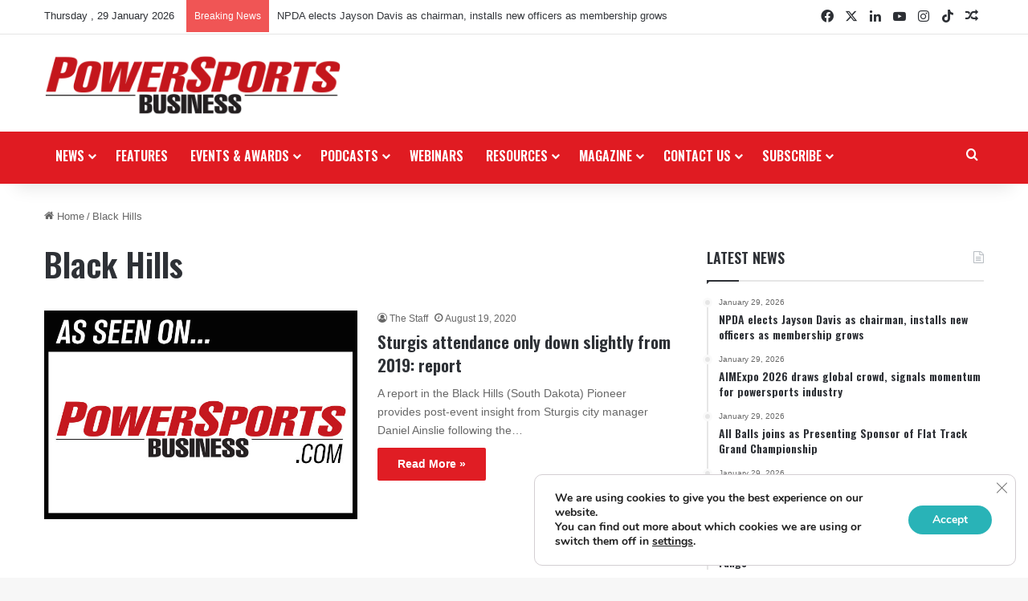

--- FILE ---
content_type: text/html; charset=UTF-8
request_url: https://powersportsbusiness.com/tag/black-hills/
body_size: 26240
content:
<!DOCTYPE html>
<html lang="en-US" class="" data-skin="light">
<head>
	<meta charset="UTF-8" />
	<link rel="profile" href="https://gmpg.org/xfn/11" />
	<meta name='robots' content='index, follow, max-image-preview:large, max-snippet:-1, max-video-preview:-1' />
	<style>img:is([sizes="auto" i], [sizes^="auto," i]) { contain-intrinsic-size: 3000px 1500px }</style>
	
	<!-- This site is optimized with the Yoast SEO plugin v26.8 - https://yoast.com/product/yoast-seo-wordpress/ -->
	<title>Black Hills | Powersports Business</title>
	<link rel="canonical" href="https://powersportsbusiness.com/tag/black-hills/" />
	<meta property="og:locale" content="en_US" />
	<meta property="og:type" content="article" />
	<meta property="og:title" content="Black Hills | Powersports Business" />
	<meta property="og:url" content="https://powersportsbusiness.com/tag/black-hills/" />
	<meta property="og:site_name" content="Powersports Business" />
	<meta name="twitter:card" content="summary_large_image" />
	<meta name="twitter:site" content="@psbmagazine" />
	<script type="application/ld+json" class="yoast-schema-graph">{"@context":"https://schema.org","@graph":[{"@type":"CollectionPage","@id":"https://powersportsbusiness.com/tag/black-hills/","url":"https://powersportsbusiness.com/tag/black-hills/","name":"Black Hills | Powersports Business","isPartOf":{"@id":"https://powersportsbusiness.com/#website"},"primaryImageOfPage":{"@id":"https://powersportsbusiness.com/tag/black-hills/#primaryimage"},"image":{"@id":"https://powersportsbusiness.com/tag/black-hills/#primaryimage"},"thumbnailUrl":"https://powersportsbusiness.com/wp-content/uploads/2019/08/PSBWebsite_AsSeen_Black-1.jpg","breadcrumb":{"@id":"https://powersportsbusiness.com/tag/black-hills/#breadcrumb"},"inLanguage":"en-US"},{"@type":"ImageObject","inLanguage":"en-US","@id":"https://powersportsbusiness.com/tag/black-hills/#primaryimage","url":"https://powersportsbusiness.com/wp-content/uploads/2019/08/PSBWebsite_AsSeen_Black-1.jpg","contentUrl":"https://powersportsbusiness.com/wp-content/uploads/2019/08/PSBWebsite_AsSeen_Black-1.jpg","width":720,"height":480,"caption":"Powersports Business, magazine, dealership, brick and mortar,"},{"@type":"BreadcrumbList","@id":"https://powersportsbusiness.com/tag/black-hills/#breadcrumb","itemListElement":[{"@type":"ListItem","position":1,"name":"Home","item":"https://powersportsbusiness.com/"},{"@type":"ListItem","position":2,"name":"Black Hills"}]},{"@type":"WebSite","@id":"https://powersportsbusiness.com/#website","url":"https://powersportsbusiness.com/","name":"Powersports Business","description":"Inspiring Success Through Market Intelligence","publisher":{"@id":"https://powersportsbusiness.com/#organization"},"potentialAction":[{"@type":"SearchAction","target":{"@type":"EntryPoint","urlTemplate":"https://powersportsbusiness.com/?s={search_term_string}"},"query-input":{"@type":"PropertyValueSpecification","valueRequired":true,"valueName":"search_term_string"}}],"inLanguage":"en-US"},{"@type":"Organization","@id":"https://powersportsbusiness.com/#organization","name":"Powersports Business","url":"https://powersportsbusiness.com/","logo":{"@type":"ImageObject","inLanguage":"en-US","@id":"https://powersportsbusiness.com/#/schema/logo/image/","url":"https://powersportsbusiness.com/wp-content/uploads/2017/04/PSB-Logo_NEW-400px.jpeg","contentUrl":"https://powersportsbusiness.com/wp-content/uploads/2017/04/PSB-Logo_NEW-400px.jpeg","width":400,"height":82,"caption":"Powersports Business"},"image":{"@id":"https://powersportsbusiness.com/#/schema/logo/image/"},"sameAs":["https://www.facebook.com/PSBMagazine/","https://x.com/psbmagazine","https://www.instagram.com/powersportsbusiness/","https://www.linkedin.com/company/powersports-business/about","https://www.youtube.com/channel/UCztpH141llulEssR1gpG81A"]}]}</script>
	<!-- / Yoast SEO plugin. -->


<link rel='dns-prefetch' href='//flux.broadstreet.ai' />
<link rel='dns-prefetch' href='//cdn.broadstreetads.com' />
<link rel='dns-prefetch' href='//js.hs-scripts.com' />
<link rel="alternate" type="application/rss+xml" title="Powersports Business &raquo; Feed" href="https://powersportsbusiness.com/feed/" />
<link rel="alternate" type="application/rss+xml" title="Powersports Business &raquo; Comments Feed" href="https://powersportsbusiness.com/comments/feed/" />
<script type="text/javascript" id="wpp-js" src="https://powersportsbusiness.com/wp-content/plugins/wordpress-popular-posts/assets/js/wpp.min.js?ver=7.3.6" data-sampling="0" data-sampling-rate="100" data-api-url="https://powersportsbusiness.com/wp-json/wordpress-popular-posts" data-post-id="0" data-token="3319554532" data-lang="0" data-debug="0"></script>
<link rel="alternate" type="application/rss+xml" title="Powersports Business &raquo; Black Hills Tag Feed" href="https://powersportsbusiness.com/tag/black-hills/feed/" />

		<style type="text/css">
			:root{				
			--tie-preset-gradient-1: linear-gradient(135deg, rgba(6, 147, 227, 1) 0%, rgb(155, 81, 224) 100%);
			--tie-preset-gradient-2: linear-gradient(135deg, rgb(122, 220, 180) 0%, rgb(0, 208, 130) 100%);
			--tie-preset-gradient-3: linear-gradient(135deg, rgba(252, 185, 0, 1) 0%, rgba(255, 105, 0, 1) 100%);
			--tie-preset-gradient-4: linear-gradient(135deg, rgba(255, 105, 0, 1) 0%, rgb(207, 46, 46) 100%);
			--tie-preset-gradient-5: linear-gradient(135deg, rgb(238, 238, 238) 0%, rgb(169, 184, 195) 100%);
			--tie-preset-gradient-6: linear-gradient(135deg, rgb(74, 234, 220) 0%, rgb(151, 120, 209) 20%, rgb(207, 42, 186) 40%, rgb(238, 44, 130) 60%, rgb(251, 105, 98) 80%, rgb(254, 248, 76) 100%);
			--tie-preset-gradient-7: linear-gradient(135deg, rgb(255, 206, 236) 0%, rgb(152, 150, 240) 100%);
			--tie-preset-gradient-8: linear-gradient(135deg, rgb(254, 205, 165) 0%, rgb(254, 45, 45) 50%, rgb(107, 0, 62) 100%);
			--tie-preset-gradient-9: linear-gradient(135deg, rgb(255, 203, 112) 0%, rgb(199, 81, 192) 50%, rgb(65, 88, 208) 100%);
			--tie-preset-gradient-10: linear-gradient(135deg, rgb(255, 245, 203) 0%, rgb(182, 227, 212) 50%, rgb(51, 167, 181) 100%);
			--tie-preset-gradient-11: linear-gradient(135deg, rgb(202, 248, 128) 0%, rgb(113, 206, 126) 100%);
			--tie-preset-gradient-12: linear-gradient(135deg, rgb(2, 3, 129) 0%, rgb(40, 116, 252) 100%);
			--tie-preset-gradient-13: linear-gradient(135deg, #4D34FA, #ad34fa);
			--tie-preset-gradient-14: linear-gradient(135deg, #0057FF, #31B5FF);
			--tie-preset-gradient-15: linear-gradient(135deg, #FF007A, #FF81BD);
			--tie-preset-gradient-16: linear-gradient(135deg, #14111E, #4B4462);
			--tie-preset-gradient-17: linear-gradient(135deg, #F32758, #FFC581);

			
					--main-nav-background: #1f2024;
					--main-nav-secondry-background: rgba(0,0,0,0.2);
					--main-nav-primary-color: #0088ff;
					--main-nav-contrast-primary-color: #FFFFFF;
					--main-nav-text-color: #FFFFFF;
					--main-nav-secondry-text-color: rgba(225,255,255,0.5);
					--main-nav-main-border-color: rgba(255,255,255,0.07);
					--main-nav-secondry-border-color: rgba(255,255,255,0.04);
				
			}
		</style>
	<meta name="viewport" content="width=device-width, initial-scale=1.0" /><script type="text/javascript">
/* <![CDATA[ */
window._wpemojiSettings = {"baseUrl":"https:\/\/s.w.org\/images\/core\/emoji\/16.0.1\/72x72\/","ext":".png","svgUrl":"https:\/\/s.w.org\/images\/core\/emoji\/16.0.1\/svg\/","svgExt":".svg","source":{"concatemoji":"https:\/\/powersportsbusiness.com\/wp-includes\/js\/wp-emoji-release.min.js?ver=6.8.3"}};
/*! This file is auto-generated */
!function(s,n){var o,i,e;function c(e){try{var t={supportTests:e,timestamp:(new Date).valueOf()};sessionStorage.setItem(o,JSON.stringify(t))}catch(e){}}function p(e,t,n){e.clearRect(0,0,e.canvas.width,e.canvas.height),e.fillText(t,0,0);var t=new Uint32Array(e.getImageData(0,0,e.canvas.width,e.canvas.height).data),a=(e.clearRect(0,0,e.canvas.width,e.canvas.height),e.fillText(n,0,0),new Uint32Array(e.getImageData(0,0,e.canvas.width,e.canvas.height).data));return t.every(function(e,t){return e===a[t]})}function u(e,t){e.clearRect(0,0,e.canvas.width,e.canvas.height),e.fillText(t,0,0);for(var n=e.getImageData(16,16,1,1),a=0;a<n.data.length;a++)if(0!==n.data[a])return!1;return!0}function f(e,t,n,a){switch(t){case"flag":return n(e,"\ud83c\udff3\ufe0f\u200d\u26a7\ufe0f","\ud83c\udff3\ufe0f\u200b\u26a7\ufe0f")?!1:!n(e,"\ud83c\udde8\ud83c\uddf6","\ud83c\udde8\u200b\ud83c\uddf6")&&!n(e,"\ud83c\udff4\udb40\udc67\udb40\udc62\udb40\udc65\udb40\udc6e\udb40\udc67\udb40\udc7f","\ud83c\udff4\u200b\udb40\udc67\u200b\udb40\udc62\u200b\udb40\udc65\u200b\udb40\udc6e\u200b\udb40\udc67\u200b\udb40\udc7f");case"emoji":return!a(e,"\ud83e\udedf")}return!1}function g(e,t,n,a){var r="undefined"!=typeof WorkerGlobalScope&&self instanceof WorkerGlobalScope?new OffscreenCanvas(300,150):s.createElement("canvas"),o=r.getContext("2d",{willReadFrequently:!0}),i=(o.textBaseline="top",o.font="600 32px Arial",{});return e.forEach(function(e){i[e]=t(o,e,n,a)}),i}function t(e){var t=s.createElement("script");t.src=e,t.defer=!0,s.head.appendChild(t)}"undefined"!=typeof Promise&&(o="wpEmojiSettingsSupports",i=["flag","emoji"],n.supports={everything:!0,everythingExceptFlag:!0},e=new Promise(function(e){s.addEventListener("DOMContentLoaded",e,{once:!0})}),new Promise(function(t){var n=function(){try{var e=JSON.parse(sessionStorage.getItem(o));if("object"==typeof e&&"number"==typeof e.timestamp&&(new Date).valueOf()<e.timestamp+604800&&"object"==typeof e.supportTests)return e.supportTests}catch(e){}return null}();if(!n){if("undefined"!=typeof Worker&&"undefined"!=typeof OffscreenCanvas&&"undefined"!=typeof URL&&URL.createObjectURL&&"undefined"!=typeof Blob)try{var e="postMessage("+g.toString()+"("+[JSON.stringify(i),f.toString(),p.toString(),u.toString()].join(",")+"));",a=new Blob([e],{type:"text/javascript"}),r=new Worker(URL.createObjectURL(a),{name:"wpTestEmojiSupports"});return void(r.onmessage=function(e){c(n=e.data),r.terminate(),t(n)})}catch(e){}c(n=g(i,f,p,u))}t(n)}).then(function(e){for(var t in e)n.supports[t]=e[t],n.supports.everything=n.supports.everything&&n.supports[t],"flag"!==t&&(n.supports.everythingExceptFlag=n.supports.everythingExceptFlag&&n.supports[t]);n.supports.everythingExceptFlag=n.supports.everythingExceptFlag&&!n.supports.flag,n.DOMReady=!1,n.readyCallback=function(){n.DOMReady=!0}}).then(function(){return e}).then(function(){var e;n.supports.everything||(n.readyCallback(),(e=n.source||{}).concatemoji?t(e.concatemoji):e.wpemoji&&e.twemoji&&(t(e.twemoji),t(e.wpemoji)))}))}((window,document),window._wpemojiSettings);
/* ]]> */
</script>
<style id='wp-emoji-styles-inline-css' type='text/css'>

	img.wp-smiley, img.emoji {
		display: inline !important;
		border: none !important;
		box-shadow: none !important;
		height: 1em !important;
		width: 1em !important;
		margin: 0 0.07em !important;
		vertical-align: -0.1em !important;
		background: none !important;
		padding: 0 !important;
	}
</style>
<link rel='stylesheet' id='wp-block-library-css' href='https://powersportsbusiness.com/wp-includes/css/dist/block-library/style.min.css?ver=6.8.3' type='text/css' media='all' />
<style id='wp-block-library-theme-inline-css' type='text/css'>
.wp-block-audio :where(figcaption){color:#555;font-size:13px;text-align:center}.is-dark-theme .wp-block-audio :where(figcaption){color:#ffffffa6}.wp-block-audio{margin:0 0 1em}.wp-block-code{border:1px solid #ccc;border-radius:4px;font-family:Menlo,Consolas,monaco,monospace;padding:.8em 1em}.wp-block-embed :where(figcaption){color:#555;font-size:13px;text-align:center}.is-dark-theme .wp-block-embed :where(figcaption){color:#ffffffa6}.wp-block-embed{margin:0 0 1em}.blocks-gallery-caption{color:#555;font-size:13px;text-align:center}.is-dark-theme .blocks-gallery-caption{color:#ffffffa6}:root :where(.wp-block-image figcaption){color:#555;font-size:13px;text-align:center}.is-dark-theme :root :where(.wp-block-image figcaption){color:#ffffffa6}.wp-block-image{margin:0 0 1em}.wp-block-pullquote{border-bottom:4px solid;border-top:4px solid;color:currentColor;margin-bottom:1.75em}.wp-block-pullquote cite,.wp-block-pullquote footer,.wp-block-pullquote__citation{color:currentColor;font-size:.8125em;font-style:normal;text-transform:uppercase}.wp-block-quote{border-left:.25em solid;margin:0 0 1.75em;padding-left:1em}.wp-block-quote cite,.wp-block-quote footer{color:currentColor;font-size:.8125em;font-style:normal;position:relative}.wp-block-quote:where(.has-text-align-right){border-left:none;border-right:.25em solid;padding-left:0;padding-right:1em}.wp-block-quote:where(.has-text-align-center){border:none;padding-left:0}.wp-block-quote.is-large,.wp-block-quote.is-style-large,.wp-block-quote:where(.is-style-plain){border:none}.wp-block-search .wp-block-search__label{font-weight:700}.wp-block-search__button{border:1px solid #ccc;padding:.375em .625em}:where(.wp-block-group.has-background){padding:1.25em 2.375em}.wp-block-separator.has-css-opacity{opacity:.4}.wp-block-separator{border:none;border-bottom:2px solid;margin-left:auto;margin-right:auto}.wp-block-separator.has-alpha-channel-opacity{opacity:1}.wp-block-separator:not(.is-style-wide):not(.is-style-dots){width:100px}.wp-block-separator.has-background:not(.is-style-dots){border-bottom:none;height:1px}.wp-block-separator.has-background:not(.is-style-wide):not(.is-style-dots){height:2px}.wp-block-table{margin:0 0 1em}.wp-block-table td,.wp-block-table th{word-break:normal}.wp-block-table :where(figcaption){color:#555;font-size:13px;text-align:center}.is-dark-theme .wp-block-table :where(figcaption){color:#ffffffa6}.wp-block-video :where(figcaption){color:#555;font-size:13px;text-align:center}.is-dark-theme .wp-block-video :where(figcaption){color:#ffffffa6}.wp-block-video{margin:0 0 1em}:root :where(.wp-block-template-part.has-background){margin-bottom:0;margin-top:0;padding:1.25em 2.375em}
</style>
<style id='classic-theme-styles-inline-css' type='text/css'>
/*! This file is auto-generated */
.wp-block-button__link{color:#fff;background-color:#32373c;border-radius:9999px;box-shadow:none;text-decoration:none;padding:calc(.667em + 2px) calc(1.333em + 2px);font-size:1.125em}.wp-block-file__button{background:#32373c;color:#fff;text-decoration:none}
</style>
<style id='global-styles-inline-css' type='text/css'>
:root{--wp--preset--aspect-ratio--square: 1;--wp--preset--aspect-ratio--4-3: 4/3;--wp--preset--aspect-ratio--3-4: 3/4;--wp--preset--aspect-ratio--3-2: 3/2;--wp--preset--aspect-ratio--2-3: 2/3;--wp--preset--aspect-ratio--16-9: 16/9;--wp--preset--aspect-ratio--9-16: 9/16;--wp--preset--color--black: #000000;--wp--preset--color--cyan-bluish-gray: #abb8c3;--wp--preset--color--white: #ffffff;--wp--preset--color--pale-pink: #f78da7;--wp--preset--color--vivid-red: #cf2e2e;--wp--preset--color--luminous-vivid-orange: #ff6900;--wp--preset--color--luminous-vivid-amber: #fcb900;--wp--preset--color--light-green-cyan: #7bdcb5;--wp--preset--color--vivid-green-cyan: #00d084;--wp--preset--color--pale-cyan-blue: #8ed1fc;--wp--preset--color--vivid-cyan-blue: #0693e3;--wp--preset--color--vivid-purple: #9b51e0;--wp--preset--color--global-color: #e01b22;--wp--preset--gradient--vivid-cyan-blue-to-vivid-purple: linear-gradient(135deg,rgba(6,147,227,1) 0%,rgb(155,81,224) 100%);--wp--preset--gradient--light-green-cyan-to-vivid-green-cyan: linear-gradient(135deg,rgb(122,220,180) 0%,rgb(0,208,130) 100%);--wp--preset--gradient--luminous-vivid-amber-to-luminous-vivid-orange: linear-gradient(135deg,rgba(252,185,0,1) 0%,rgba(255,105,0,1) 100%);--wp--preset--gradient--luminous-vivid-orange-to-vivid-red: linear-gradient(135deg,rgba(255,105,0,1) 0%,rgb(207,46,46) 100%);--wp--preset--gradient--very-light-gray-to-cyan-bluish-gray: linear-gradient(135deg,rgb(238,238,238) 0%,rgb(169,184,195) 100%);--wp--preset--gradient--cool-to-warm-spectrum: linear-gradient(135deg,rgb(74,234,220) 0%,rgb(151,120,209) 20%,rgb(207,42,186) 40%,rgb(238,44,130) 60%,rgb(251,105,98) 80%,rgb(254,248,76) 100%);--wp--preset--gradient--blush-light-purple: linear-gradient(135deg,rgb(255,206,236) 0%,rgb(152,150,240) 100%);--wp--preset--gradient--blush-bordeaux: linear-gradient(135deg,rgb(254,205,165) 0%,rgb(254,45,45) 50%,rgb(107,0,62) 100%);--wp--preset--gradient--luminous-dusk: linear-gradient(135deg,rgb(255,203,112) 0%,rgb(199,81,192) 50%,rgb(65,88,208) 100%);--wp--preset--gradient--pale-ocean: linear-gradient(135deg,rgb(255,245,203) 0%,rgb(182,227,212) 50%,rgb(51,167,181) 100%);--wp--preset--gradient--electric-grass: linear-gradient(135deg,rgb(202,248,128) 0%,rgb(113,206,126) 100%);--wp--preset--gradient--midnight: linear-gradient(135deg,rgb(2,3,129) 0%,rgb(40,116,252) 100%);--wp--preset--font-size--small: 13px;--wp--preset--font-size--medium: 20px;--wp--preset--font-size--large: 36px;--wp--preset--font-size--x-large: 42px;--wp--preset--spacing--20: 0.44rem;--wp--preset--spacing--30: 0.67rem;--wp--preset--spacing--40: 1rem;--wp--preset--spacing--50: 1.5rem;--wp--preset--spacing--60: 2.25rem;--wp--preset--spacing--70: 3.38rem;--wp--preset--spacing--80: 5.06rem;--wp--preset--shadow--natural: 6px 6px 9px rgba(0, 0, 0, 0.2);--wp--preset--shadow--deep: 12px 12px 50px rgba(0, 0, 0, 0.4);--wp--preset--shadow--sharp: 6px 6px 0px rgba(0, 0, 0, 0.2);--wp--preset--shadow--outlined: 6px 6px 0px -3px rgba(255, 255, 255, 1), 6px 6px rgba(0, 0, 0, 1);--wp--preset--shadow--crisp: 6px 6px 0px rgba(0, 0, 0, 1);}:where(.is-layout-flex){gap: 0.5em;}:where(.is-layout-grid){gap: 0.5em;}body .is-layout-flex{display: flex;}.is-layout-flex{flex-wrap: wrap;align-items: center;}.is-layout-flex > :is(*, div){margin: 0;}body .is-layout-grid{display: grid;}.is-layout-grid > :is(*, div){margin: 0;}:where(.wp-block-columns.is-layout-flex){gap: 2em;}:where(.wp-block-columns.is-layout-grid){gap: 2em;}:where(.wp-block-post-template.is-layout-flex){gap: 1.25em;}:where(.wp-block-post-template.is-layout-grid){gap: 1.25em;}.has-black-color{color: var(--wp--preset--color--black) !important;}.has-cyan-bluish-gray-color{color: var(--wp--preset--color--cyan-bluish-gray) !important;}.has-white-color{color: var(--wp--preset--color--white) !important;}.has-pale-pink-color{color: var(--wp--preset--color--pale-pink) !important;}.has-vivid-red-color{color: var(--wp--preset--color--vivid-red) !important;}.has-luminous-vivid-orange-color{color: var(--wp--preset--color--luminous-vivid-orange) !important;}.has-luminous-vivid-amber-color{color: var(--wp--preset--color--luminous-vivid-amber) !important;}.has-light-green-cyan-color{color: var(--wp--preset--color--light-green-cyan) !important;}.has-vivid-green-cyan-color{color: var(--wp--preset--color--vivid-green-cyan) !important;}.has-pale-cyan-blue-color{color: var(--wp--preset--color--pale-cyan-blue) !important;}.has-vivid-cyan-blue-color{color: var(--wp--preset--color--vivid-cyan-blue) !important;}.has-vivid-purple-color{color: var(--wp--preset--color--vivid-purple) !important;}.has-black-background-color{background-color: var(--wp--preset--color--black) !important;}.has-cyan-bluish-gray-background-color{background-color: var(--wp--preset--color--cyan-bluish-gray) !important;}.has-white-background-color{background-color: var(--wp--preset--color--white) !important;}.has-pale-pink-background-color{background-color: var(--wp--preset--color--pale-pink) !important;}.has-vivid-red-background-color{background-color: var(--wp--preset--color--vivid-red) !important;}.has-luminous-vivid-orange-background-color{background-color: var(--wp--preset--color--luminous-vivid-orange) !important;}.has-luminous-vivid-amber-background-color{background-color: var(--wp--preset--color--luminous-vivid-amber) !important;}.has-light-green-cyan-background-color{background-color: var(--wp--preset--color--light-green-cyan) !important;}.has-vivid-green-cyan-background-color{background-color: var(--wp--preset--color--vivid-green-cyan) !important;}.has-pale-cyan-blue-background-color{background-color: var(--wp--preset--color--pale-cyan-blue) !important;}.has-vivid-cyan-blue-background-color{background-color: var(--wp--preset--color--vivid-cyan-blue) !important;}.has-vivid-purple-background-color{background-color: var(--wp--preset--color--vivid-purple) !important;}.has-black-border-color{border-color: var(--wp--preset--color--black) !important;}.has-cyan-bluish-gray-border-color{border-color: var(--wp--preset--color--cyan-bluish-gray) !important;}.has-white-border-color{border-color: var(--wp--preset--color--white) !important;}.has-pale-pink-border-color{border-color: var(--wp--preset--color--pale-pink) !important;}.has-vivid-red-border-color{border-color: var(--wp--preset--color--vivid-red) !important;}.has-luminous-vivid-orange-border-color{border-color: var(--wp--preset--color--luminous-vivid-orange) !important;}.has-luminous-vivid-amber-border-color{border-color: var(--wp--preset--color--luminous-vivid-amber) !important;}.has-light-green-cyan-border-color{border-color: var(--wp--preset--color--light-green-cyan) !important;}.has-vivid-green-cyan-border-color{border-color: var(--wp--preset--color--vivid-green-cyan) !important;}.has-pale-cyan-blue-border-color{border-color: var(--wp--preset--color--pale-cyan-blue) !important;}.has-vivid-cyan-blue-border-color{border-color: var(--wp--preset--color--vivid-cyan-blue) !important;}.has-vivid-purple-border-color{border-color: var(--wp--preset--color--vivid-purple) !important;}.has-vivid-cyan-blue-to-vivid-purple-gradient-background{background: var(--wp--preset--gradient--vivid-cyan-blue-to-vivid-purple) !important;}.has-light-green-cyan-to-vivid-green-cyan-gradient-background{background: var(--wp--preset--gradient--light-green-cyan-to-vivid-green-cyan) !important;}.has-luminous-vivid-amber-to-luminous-vivid-orange-gradient-background{background: var(--wp--preset--gradient--luminous-vivid-amber-to-luminous-vivid-orange) !important;}.has-luminous-vivid-orange-to-vivid-red-gradient-background{background: var(--wp--preset--gradient--luminous-vivid-orange-to-vivid-red) !important;}.has-very-light-gray-to-cyan-bluish-gray-gradient-background{background: var(--wp--preset--gradient--very-light-gray-to-cyan-bluish-gray) !important;}.has-cool-to-warm-spectrum-gradient-background{background: var(--wp--preset--gradient--cool-to-warm-spectrum) !important;}.has-blush-light-purple-gradient-background{background: var(--wp--preset--gradient--blush-light-purple) !important;}.has-blush-bordeaux-gradient-background{background: var(--wp--preset--gradient--blush-bordeaux) !important;}.has-luminous-dusk-gradient-background{background: var(--wp--preset--gradient--luminous-dusk) !important;}.has-pale-ocean-gradient-background{background: var(--wp--preset--gradient--pale-ocean) !important;}.has-electric-grass-gradient-background{background: var(--wp--preset--gradient--electric-grass) !important;}.has-midnight-gradient-background{background: var(--wp--preset--gradient--midnight) !important;}.has-small-font-size{font-size: var(--wp--preset--font-size--small) !important;}.has-medium-font-size{font-size: var(--wp--preset--font-size--medium) !important;}.has-large-font-size{font-size: var(--wp--preset--font-size--large) !important;}.has-x-large-font-size{font-size: var(--wp--preset--font-size--x-large) !important;}
:where(.wp-block-post-template.is-layout-flex){gap: 1.25em;}:where(.wp-block-post-template.is-layout-grid){gap: 1.25em;}
:where(.wp-block-columns.is-layout-flex){gap: 2em;}:where(.wp-block-columns.is-layout-grid){gap: 2em;}
:root :where(.wp-block-pullquote){font-size: 1.5em;line-height: 1.6;}
</style>
<link rel='stylesheet' id='wmvp-style-videos-list-css' href='https://powersportsbusiness.com/wp-content/plugins/wm-video-playlists/assets/css/style.css?ver=1.0.2' type='text/css' media='all' />
<link rel='stylesheet' id='wordpress-popular-posts-css-css' href='https://powersportsbusiness.com/wp-content/plugins/wordpress-popular-posts/assets/css/wpp.css?ver=7.3.6' type='text/css' media='all' />
<link rel='stylesheet' id='simple-social-icons-font-css' href='https://powersportsbusiness.com/wp-content/plugins/simple-social-icons/css/style.css?ver=4.0.0' type='text/css' media='all' />
<link rel='stylesheet' id='slb_core-css' href='https://powersportsbusiness.com/wp-content/plugins/simple-lightbox/client/css/app.css?ver=2.9.4' type='text/css' media='all' />
<link rel='stylesheet' id='gca-column-styles-css' href='https://powersportsbusiness.com/wp-content/plugins/genesis-columns-advanced/css/gca-column-styles.css?ver=6.8.3' type='text/css' media='all' />
<link rel='stylesheet' id='tie-css-base-css' href='https://powersportsbusiness.com/wp-content/themes/jannah/assets/css/base.min.css?ver=7.6.4' type='text/css' media='all' />
<link rel='stylesheet' id='tie-css-styles-css' href='https://powersportsbusiness.com/wp-content/themes/jannah/assets/css/style.min.css?ver=7.6.4' type='text/css' media='all' />
<link rel='stylesheet' id='tie-css-widgets-css' href='https://powersportsbusiness.com/wp-content/themes/jannah/assets/css/widgets.min.css?ver=7.6.4' type='text/css' media='all' />
<link rel='stylesheet' id='tie-css-helpers-css' href='https://powersportsbusiness.com/wp-content/themes/jannah/assets/css/helpers.min.css?ver=7.6.4' type='text/css' media='all' />
<link rel='stylesheet' id='tie-fontawesome5-css' href='https://powersportsbusiness.com/wp-content/themes/jannah/assets/css/fontawesome.css?ver=7.6.4' type='text/css' media='all' />
<link rel='stylesheet' id='tie-css-ilightbox-css' href='https://powersportsbusiness.com/wp-content/themes/jannah/assets/ilightbox/dark-skin/skin.css?ver=7.6.4' type='text/css' media='all' />
<link rel='stylesheet' id='moove_gdpr_frontend-css' href='https://powersportsbusiness.com/wp-content/plugins/gdpr-cookie-compliance/dist/styles/gdpr-main.css?ver=5.0.9' type='text/css' media='all' />
<style id='moove_gdpr_frontend-inline-css' type='text/css'>
#moove_gdpr_cookie_modal,#moove_gdpr_cookie_info_bar,.gdpr_cookie_settings_shortcode_content{font-family:&#039;Nunito&#039;,sans-serif}#moove_gdpr_save_popup_settings_button{background-color:#373737;color:#fff}#moove_gdpr_save_popup_settings_button:hover{background-color:#000}#moove_gdpr_cookie_info_bar .moove-gdpr-info-bar-container .moove-gdpr-info-bar-content a.mgbutton,#moove_gdpr_cookie_info_bar .moove-gdpr-info-bar-container .moove-gdpr-info-bar-content button.mgbutton{background-color:#29b3b7}#moove_gdpr_cookie_modal .moove-gdpr-modal-content .moove-gdpr-modal-footer-content .moove-gdpr-button-holder a.mgbutton,#moove_gdpr_cookie_modal .moove-gdpr-modal-content .moove-gdpr-modal-footer-content .moove-gdpr-button-holder button.mgbutton,.gdpr_cookie_settings_shortcode_content .gdpr-shr-button.button-green{background-color:#29b3b7;border-color:#29b3b7}#moove_gdpr_cookie_modal .moove-gdpr-modal-content .moove-gdpr-modal-footer-content .moove-gdpr-button-holder a.mgbutton:hover,#moove_gdpr_cookie_modal .moove-gdpr-modal-content .moove-gdpr-modal-footer-content .moove-gdpr-button-holder button.mgbutton:hover,.gdpr_cookie_settings_shortcode_content .gdpr-shr-button.button-green:hover{background-color:#fff;color:#29b3b7}#moove_gdpr_cookie_modal .moove-gdpr-modal-content .moove-gdpr-modal-close i,#moove_gdpr_cookie_modal .moove-gdpr-modal-content .moove-gdpr-modal-close span.gdpr-icon{background-color:#29b3b7;border:1px solid #29b3b7}#moove_gdpr_cookie_info_bar span.moove-gdpr-infobar-allow-all.focus-g,#moove_gdpr_cookie_info_bar span.moove-gdpr-infobar-allow-all:focus,#moove_gdpr_cookie_info_bar button.moove-gdpr-infobar-allow-all.focus-g,#moove_gdpr_cookie_info_bar button.moove-gdpr-infobar-allow-all:focus,#moove_gdpr_cookie_info_bar span.moove-gdpr-infobar-reject-btn.focus-g,#moove_gdpr_cookie_info_bar span.moove-gdpr-infobar-reject-btn:focus,#moove_gdpr_cookie_info_bar button.moove-gdpr-infobar-reject-btn.focus-g,#moove_gdpr_cookie_info_bar button.moove-gdpr-infobar-reject-btn:focus,#moove_gdpr_cookie_info_bar span.change-settings-button.focus-g,#moove_gdpr_cookie_info_bar span.change-settings-button:focus,#moove_gdpr_cookie_info_bar button.change-settings-button.focus-g,#moove_gdpr_cookie_info_bar button.change-settings-button:focus{-webkit-box-shadow:0 0 1px 3px #29b3b7;-moz-box-shadow:0 0 1px 3px #29b3b7;box-shadow:0 0 1px 3px #29b3b7}#moove_gdpr_cookie_modal .moove-gdpr-modal-content .moove-gdpr-modal-close i:hover,#moove_gdpr_cookie_modal .moove-gdpr-modal-content .moove-gdpr-modal-close span.gdpr-icon:hover,#moove_gdpr_cookie_info_bar span[data-href]>u.change-settings-button{color:#29b3b7}#moove_gdpr_cookie_modal .moove-gdpr-modal-content .moove-gdpr-modal-left-content #moove-gdpr-menu li.menu-item-selected a span.gdpr-icon,#moove_gdpr_cookie_modal .moove-gdpr-modal-content .moove-gdpr-modal-left-content #moove-gdpr-menu li.menu-item-selected button span.gdpr-icon{color:inherit}#moove_gdpr_cookie_modal .moove-gdpr-modal-content .moove-gdpr-modal-left-content #moove-gdpr-menu li a span.gdpr-icon,#moove_gdpr_cookie_modal .moove-gdpr-modal-content .moove-gdpr-modal-left-content #moove-gdpr-menu li button span.gdpr-icon{color:inherit}#moove_gdpr_cookie_modal .gdpr-acc-link{line-height:0;font-size:0;color:transparent;position:absolute}#moove_gdpr_cookie_modal .moove-gdpr-modal-content .moove-gdpr-modal-close:hover i,#moove_gdpr_cookie_modal .moove-gdpr-modal-content .moove-gdpr-modal-left-content #moove-gdpr-menu li a,#moove_gdpr_cookie_modal .moove-gdpr-modal-content .moove-gdpr-modal-left-content #moove-gdpr-menu li button,#moove_gdpr_cookie_modal .moove-gdpr-modal-content .moove-gdpr-modal-left-content #moove-gdpr-menu li button i,#moove_gdpr_cookie_modal .moove-gdpr-modal-content .moove-gdpr-modal-left-content #moove-gdpr-menu li a i,#moove_gdpr_cookie_modal .moove-gdpr-modal-content .moove-gdpr-tab-main .moove-gdpr-tab-main-content a:hover,#moove_gdpr_cookie_info_bar.moove-gdpr-dark-scheme .moove-gdpr-info-bar-container .moove-gdpr-info-bar-content a.mgbutton:hover,#moove_gdpr_cookie_info_bar.moove-gdpr-dark-scheme .moove-gdpr-info-bar-container .moove-gdpr-info-bar-content button.mgbutton:hover,#moove_gdpr_cookie_info_bar.moove-gdpr-dark-scheme .moove-gdpr-info-bar-container .moove-gdpr-info-bar-content a:hover,#moove_gdpr_cookie_info_bar.moove-gdpr-dark-scheme .moove-gdpr-info-bar-container .moove-gdpr-info-bar-content button:hover,#moove_gdpr_cookie_info_bar.moove-gdpr-dark-scheme .moove-gdpr-info-bar-container .moove-gdpr-info-bar-content span.change-settings-button:hover,#moove_gdpr_cookie_info_bar.moove-gdpr-dark-scheme .moove-gdpr-info-bar-container .moove-gdpr-info-bar-content button.change-settings-button:hover,#moove_gdpr_cookie_info_bar.moove-gdpr-dark-scheme .moove-gdpr-info-bar-container .moove-gdpr-info-bar-content u.change-settings-button:hover,#moove_gdpr_cookie_info_bar span[data-href]>u.change-settings-button,#moove_gdpr_cookie_info_bar.moove-gdpr-dark-scheme .moove-gdpr-info-bar-container .moove-gdpr-info-bar-content a.mgbutton.focus-g,#moove_gdpr_cookie_info_bar.moove-gdpr-dark-scheme .moove-gdpr-info-bar-container .moove-gdpr-info-bar-content button.mgbutton.focus-g,#moove_gdpr_cookie_info_bar.moove-gdpr-dark-scheme .moove-gdpr-info-bar-container .moove-gdpr-info-bar-content a.focus-g,#moove_gdpr_cookie_info_bar.moove-gdpr-dark-scheme .moove-gdpr-info-bar-container .moove-gdpr-info-bar-content button.focus-g,#moove_gdpr_cookie_info_bar.moove-gdpr-dark-scheme .moove-gdpr-info-bar-container .moove-gdpr-info-bar-content a.mgbutton:focus,#moove_gdpr_cookie_info_bar.moove-gdpr-dark-scheme .moove-gdpr-info-bar-container .moove-gdpr-info-bar-content button.mgbutton:focus,#moove_gdpr_cookie_info_bar.moove-gdpr-dark-scheme .moove-gdpr-info-bar-container .moove-gdpr-info-bar-content a:focus,#moove_gdpr_cookie_info_bar.moove-gdpr-dark-scheme .moove-gdpr-info-bar-container .moove-gdpr-info-bar-content button:focus,#moove_gdpr_cookie_info_bar.moove-gdpr-dark-scheme .moove-gdpr-info-bar-container .moove-gdpr-info-bar-content span.change-settings-button.focus-g,span.change-settings-button:focus,button.change-settings-button.focus-g,button.change-settings-button:focus,#moove_gdpr_cookie_info_bar.moove-gdpr-dark-scheme .moove-gdpr-info-bar-container .moove-gdpr-info-bar-content u.change-settings-button.focus-g,#moove_gdpr_cookie_info_bar.moove-gdpr-dark-scheme .moove-gdpr-info-bar-container .moove-gdpr-info-bar-content u.change-settings-button:focus{color:#29b3b7}#moove_gdpr_cookie_modal .moove-gdpr-branding.focus-g span,#moove_gdpr_cookie_modal .moove-gdpr-modal-content .moove-gdpr-tab-main a.focus-g,#moove_gdpr_cookie_modal .moove-gdpr-modal-content .moove-gdpr-tab-main .gdpr-cd-details-toggle.focus-g{color:#29b3b7}#moove_gdpr_cookie_modal.gdpr_lightbox-hide{display:none}
.wf-active .logo-text,.wf-active h1,.wf-active h2,.wf-active h3,.wf-active h4,.wf-active h5,.wf-active h6,.wf-active .the-subtitle{font-family: 'Oswald';}.wf-active #main-nav .main-menu > ul > li > a{font-family: 'Oswald';}#main-nav .main-menu > ul > li > a{font-size: 16px;text-transform: uppercase;}#main-nav .main-menu > ul ul li a{font-size: 16px;text-transform: uppercase;}#tie-wrapper .mag-box-title h3{font-size: 18px;}#tie-wrapper .widget-title .the-subtitle,#tie-wrapper #comments-title,#tie-wrapper .comment-reply-title,#tie-wrapper .woocommerce-tabs .panel h2,#tie-wrapper .related.products h2,#tie-wrapper #bbpress-forums #new-post > fieldset.bbp-form > legend,#tie-wrapper .entry-content .review-box-header{font-size: 18px;}#tie-wrapper .mag-box.wide-post-box .posts-items>li:nth-child(n) .post-title,#tie-wrapper .mag-box.big-post-left-box li:first-child .post-title,#tie-wrapper .mag-box.big-post-top-box li:first-child .post-title,#tie-wrapper .mag-box.half-box li:first-child .post-title,#tie-wrapper .mag-box.big-posts-box .posts-items>li:nth-child(n) .post-title,#tie-wrapper .mag-box.mini-posts-box .posts-items>li:nth-child(n) .post-title,#tie-wrapper .mag-box.latest-poroducts-box .products .product h2{font-size: 21px;}:root:root{--brand-color: #e01b22;--dark-brand-color: #ae0000;--bright-color: #FFFFFF;--base-color: #2c2f34;}#reading-position-indicator{box-shadow: 0 0 10px rgba( 224,27,34,0.7);}#main-nav ul.menu > li.tie-current-menu > a,#main-nav ul.menu > li:hover > a,#main-nav .spinner > div,.main-menu .mega-links-head:after{background-color: !important;}#main-nav a,#main-nav .dropdown-social-icons li a span,#autocomplete-suggestions.search-in-main-nav a {color: #FFFFFF !important;}#main-nav .main-menu ul.menu > li.tie-current-menu,#theme-header nav .menu > li > .menu-sub-content{border-color: ;}#main-nav .spinner-circle:after{color: !important;}:root:root{--brand-color: #e01b22;--dark-brand-color: #ae0000;--bright-color: #FFFFFF;--base-color: #2c2f34;}#reading-position-indicator{box-shadow: 0 0 10px rgba( 224,27,34,0.7);}#main-nav ul.menu > li.tie-current-menu > a,#main-nav ul.menu > li:hover > a,#main-nav .spinner > div,.main-menu .mega-links-head:after{background-color: !important;}#main-nav a,#main-nav .dropdown-social-icons li a span,#autocomplete-suggestions.search-in-main-nav a {color: #FFFFFF !important;}#main-nav .main-menu ul.menu > li.tie-current-menu,#theme-header nav .menu > li > .menu-sub-content{border-color: ;}#main-nav .spinner-circle:after{color: !important;}#header-notification-bar{background: #e01b22;}#main-nav,#main-nav .menu-sub-content,#main-nav .comp-sub-menu,#main-nav ul.cats-vertical li a.is-active,#main-nav ul.cats-vertical li a:hover,#autocomplete-suggestions.search-in-main-nav{background-color: #e01b22;}#main-nav{border-width: 0;}#theme-header #main-nav:not(.fixed-nav){bottom: 0;}#main-nav .icon-basecloud-bg:after{color: #e01b22;}#autocomplete-suggestions.search-in-main-nav{border-color: rgba(255,255,255,0.07);}.main-nav-boxed #main-nav .main-menu-wrapper{border-width: 0;}#theme-header:not(.main-nav-boxed) #main-nav,.main-nav-boxed .main-menu-wrapper{border-bottom-color:#e01b22 !important;border-bottom-width:5px !important;border-style: solid;border-right: 0 none;border-left : 0 none;}.main-nav-boxed #main-nav.fixed-nav{box-shadow: none;}#footer{background-color: #000000;}#site-info{background-color: #000000;}#footer .posts-list-counter .posts-list-items li.widget-post-list:before{border-color: #000000;}#footer .timeline-widget a .date:before{border-color: rgba(0,0,0,0.8);}#footer .footer-boxed-widget-area,#footer textarea,#footer input:not([type=submit]),#footer select,#footer code,#footer kbd,#footer pre,#footer samp,#footer .show-more-button,#footer .slider-links .tie-slider-nav span,#footer #wp-calendar,#footer #wp-calendar tbody td,#footer #wp-calendar thead th,#footer .widget.buddypress .item-options a{border-color: rgba(255,255,255,0.1);}#footer .social-statistics-widget .white-bg li.social-icons-item a,#footer .widget_tag_cloud .tagcloud a,#footer .latest-tweets-widget .slider-links .tie-slider-nav span,#footer .widget_layered_nav_filters a{border-color: rgba(255,255,255,0.1);}#footer .social-statistics-widget .white-bg li:before{background: rgba(255,255,255,0.1);}.site-footer #wp-calendar tbody td{background: rgba(255,255,255,0.02);}#footer .white-bg .social-icons-item a span.followers span,#footer .circle-three-cols .social-icons-item a .followers-num,#footer .circle-three-cols .social-icons-item a .followers-name{color: rgba(255,255,255,0.8);}#footer .timeline-widget ul:before,#footer .timeline-widget a:not(:hover) .date:before{background-color: #000000;}blockquote.quote-light,blockquote.quote-simple,q,blockquote{background: #ffffff;}q cite,blockquote cite,q:before,blockquote:before,.wp-block-quote cite,.wp-block-quote footer{color: #e01b22;}blockquote.quote-light{border-color: #e01b22;}blockquote.quote-light,blockquote.quote-simple,q,blockquote{color: #000000;}a#go-to-top{background-color: #e01b22;}
</style>
<script type="text/javascript" src="//flux.broadstreet.ai/emit/9786.js?ver=1.0.0" id="broadstreet-analytics-js" async="async" data-wp-strategy="async"></script>
<script async data-cfasync='false' type="text/javascript" src="//cdn.broadstreetads.com/init-2.min.js?v=1.52.4&amp;ver=6.8.3" id="broadstreet-init-js"></script>
<script type="text/javascript" src="https://powersportsbusiness.com/wp-includes/js/jquery/jquery.min.js?ver=3.7.1" id="jquery-core-js"></script>
<script type="text/javascript" src="https://powersportsbusiness.com/wp-includes/js/jquery/jquery-migrate.min.js?ver=3.4.1" id="jquery-migrate-js"></script>
<link rel="https://api.w.org/" href="https://powersportsbusiness.com/wp-json/" /><link rel="alternate" title="JSON" type="application/json" href="https://powersportsbusiness.com/wp-json/wp/v2/tags/945" /><link rel="EditURI" type="application/rsd+xml" title="RSD" href="https://powersportsbusiness.com/xmlrpc.php?rsd" />
			<!-- DO NOT COPY THIS SNIPPET! Start of Page Analytics Tracking for HubSpot WordPress plugin v11.3.37-->
			<script class="hsq-set-content-id" data-content-id="listing-page">
				var _hsq = _hsq || [];
				_hsq.push(["setContentType", "listing-page"]);
			</script>
			<!-- DO NOT COPY THIS SNIPPET! End of Page Analytics Tracking for HubSpot WordPress plugin -->
			<meta name="onesignal-plugin" content="wordpress-3.8.0">
  <script src="https://cdn.onesignal.com/sdks/web/v16/OneSignalSDK.page.js" defer></script>
  <script>
          window.OneSignalDeferred = window.OneSignalDeferred || [];
          OneSignalDeferred.push(async function(OneSignal) {
            await OneSignal.init({
              appId: "d538d372-263d-40fe-acef-a9f0248f6a8c",
              serviceWorkerOverrideForTypical: true,
              path: "https://powersportsbusiness.com/wp-content/plugins/onesignal-free-web-push-notifications/sdk_files/",
              serviceWorkerParam: { scope: "/wp-content/plugins/onesignal-free-web-push-notifications/sdk_files/push/onesignal/" },
              serviceWorkerPath: "OneSignalSDKWorker.js",
            });
          });

          // Unregister the legacy OneSignal service worker to prevent scope conflicts
          if (navigator.serviceWorker) {
            navigator.serviceWorker.getRegistrations().then((registrations) => {
              // Iterate through all registered service workers
              registrations.forEach((registration) => {
                // Check the script URL to identify the specific service worker
                if (registration.active && registration.active.scriptURL.includes('OneSignalSDKWorker.js.php')) {
                  // Unregister the service worker
                  registration.unregister().then((success) => {
                    if (success) {
                      console.log('OneSignalSW: Successfully unregistered:', registration.active.scriptURL);
                    } else {
                      console.log('OneSignalSW: Failed to unregister:', registration.active.scriptURL);
                    }
                  });
                }
              });
            }).catch((error) => {
              console.error('Error fetching service worker registrations:', error);
            });
        }
        </script>
<style>html:not(.dark-skin) .light-skin{--wmvp-playlist-head-bg: var(--brand-color);--wmvp-playlist-head-color: var(--bright-color);--wmvp-current-video-bg: #f2f4f5;--wmvp-current-video-color: #000;--wmvp-playlist-bg: #fff;--wmvp-playlist-color: #000;--wmvp-playlist-outer-border: 1px solid rgba(0,0,0,0.07);--wmvp-playlist-inner-border-color: rgba(0,0,0,0.07);}</style><style>.dark-skin{--wmvp-playlist-head-bg: #131416;--wmvp-playlist-head-color: #fff;--wmvp-current-video-bg: #24262a;--wmvp-current-video-color: #fff;--wmvp-playlist-bg: #1a1b1f;--wmvp-playlist-color: #fff;--wmvp-playlist-outer-border: 1px solid rgba(0,0,0,0.07);--wmvp-playlist-inner-border-color: rgba(255,255,255,0.05);}</style><!-- mediafuse Header Bidding Wrapper updated 20230907 -->
<script> !(function () { window.googletag = window.googletag || {}; window.vmpbjs = window.vmpbjs || {}; window.vpb = window.vpb || {}; vpb.cmd = vpb.cmd || []; vpb.st=Date.now();  vpb.fastLoad = true; googletag.cmd = googletag.cmd || []; vmpbjs.cmd = vmpbjs.cmd || []; var cmds = []; try{ cmds = googletag.cmd.slice(0); googletag.cmd.length = 0; }catch(e){} var ready = false; function exec(cb) { return cb.call(googletag); } var overriden = false; googletag.cmd.push(function () { overriden = true; googletag.cmd.unshift = function (cb) { if (ready) { return exec(cb); } cmds.unshift(cb); if (cb._startgpt) { ready = true; for (var k = 0; k < cmds.length; k++) { exec(cmds[k]); } } }; googletag.cmd.push = function (cb) { if (ready) { return exec(cb); } cmds.push(cb); }; }); if(!overriden){ googletag.cmd.push = function (cb) { cmds.push(cb); }; googletag.cmd.unshift = function (cb) { cmds.unshift(cb); if (cb._startgpt) { ready = true; if (googletag.apiReady) { cmds.forEach(function (cb) { googletag.cmd.push(cb); }); } else { googletag.cmd = cmds; } } }; } var dayMs = 36e5, cb = Math.floor(Date.now()*Math.random()), vpbSrc = '//player.mediafuse.com/prebidlink/' + cb + '/wrapper_hb_751249_18404.js', pbSrc = vpbSrc.replace('wrapper_hb', 'hb'), gptSrc = '//securepubads.g.doubleclick.net/tag/js/gpt.js', c = document.head || document.body || document.documentElement; function loadScript(src, cb) { var s = document.createElement('script'); s.src = src; s.defer=false; c.appendChild(s); s.onload = cb; s.onerror = function(){ var fn = function(){}; fn._startgpt = true; googletag.cmd.unshift(fn); }; return s; } loadScript(pbSrc); loadScript(gptSrc); loadScript(vpbSrc); })() </script>

<script type="text/javascript">
 googletag.cmd.push(function() {
    var responsive_mapping = googletag.sizeMapping().
    addSize([1280, 250], [728, 90]).
    addSize([768, 250], [728, 90]).
    addSize([0, 0], [[320,50], [300,50]]).
      build();

    
    // 300s
    googletag.defineSlot('/35190362/PSB_ROS_300_LR', [[300, 250], [300, 600], [160, 600]], 'div-gpt-ad-1461851499476-4').addService(googletag.pubads());
    // Leaderboards
    googletag.defineSlot('/35190362/PSB_ROS_Leaderboard', [[320,50], [300, 50], [728, 90]], 'div-gpt-ad-1589314949035-0').defineSizeMapping(responsive_mapping).addService(googletag.pubads());
	// 1x1
    googletag.defineSlot('/35190362/PSB_1x1', [1, 1], 'div-gpt-ad-1707931517719-0').addService(googletag.pubads()); 
    // Other tags
    googletag.pubads().enableSingleRequest();
    googletag.enableServices();
    googletag.pubads().collapseEmptyDivs();
  });
</script>
             <style id="wpp-loading-animation-styles">@-webkit-keyframes bgslide{from{background-position-x:0}to{background-position-x:-200%}}@keyframes bgslide{from{background-position-x:0}to{background-position-x:-200%}}.wpp-widget-block-placeholder,.wpp-shortcode-placeholder{margin:0 auto;width:60px;height:3px;background:#dd3737;background:linear-gradient(90deg,#dd3737 0%,#571313 10%,#dd3737 100%);background-size:200% auto;border-radius:3px;-webkit-animation:bgslide 1s infinite linear;animation:bgslide 1s infinite linear}</style>
            <script type='text/javascript'>
    
    </script><meta http-equiv="X-UA-Compatible" content="IE=edge"><!-- Global Site Tag (gtag.js) - Google Analytics -->
<script async src="https://www.googletagmanager.com/gtag/js?id=UA-42840259-4"></script>
<script>
  window.dataLayer = window.dataLayer || [];
  function gtag(){dataLayer.push(arguments);}
  gtag('js', new Date());

  gtag('config', 'UA-42840259-4');
</script>

<script type="text/javascript">
var googletag = googletag || {};
googletag.cmd = googletag.cmd || [];
</script>

<!-- AdSense code -->
<script async src="https://pagead2.googlesyndication.com/pagead/js/adsbygoogle.js?client=ca-pub-5246894506201742"
     crossorigin="anonymous"></script>

<!-- Olytics -->
<link rel="stylesheet" href="https://olytics.omeda.com/olytics/css/v3/p/olytics.css" />

<script type="text/javascript">
// olytics 3.0
window.olytics||(window.olytics=[]),window.olytics.methods=["fire","confirm"],window.olytics.factory=function(i){return function(){var t=Array.prototype.slice.call(arguments);return t.unshift(i),window.olytics.push(t),window.olytics}};for(var i=0;i<window.olytics.methods.length;i++){var method=window.olytics.methods[i];window.olytics[method]=window.olytics.factory(method)}olytics.load=function(i){if(!document.getElementById("olyticsImport")){window.a=window.olytics;var t=document.createElement("script");t.async=!0,t.id="olyticsImport",t.type="text/javascript";var o="";void 0!==i&&void 0!==i.oid&&(o=i.oid),t.setAttribute("data-oid",o),t.src="https://olytics.omeda.com/olytics/js/v3/p/olytics.min.js",t.addEventListener("load",function(t){for(olytics.initialize({Olytics:i});window.a.length>0;){var o=window.a.shift(),s=o.shift();olytics[s]&&olytics[s].apply(olytics,o)}},!1);var s=document.getElementsByTagName("script")[0];s.parentNode.insertBefore(t,s)}},olytics.load({oid:"a751b7cac2d04157b07b7c7da3c08d43"});
</script>

<!-- Olytics Global Script for Category and Tag Meta - Added by NL 2021-05-07 -->
<script>
var metas = document.getElementsByTagName('meta');
var olyticsTag = "";
var olyticsCategory = "";


// First we see if the page has any html meta tags
if(metas && metas.length > 0) {

    // loop through the meta tags
    for(var oolltt = 0; oolltt < metas.length; oolltt++) {
        var oollttMeta = metas[oolltt];
        var theNameAttribute = oollttMeta.getAttribute('name');
        var thepropertyAttribute = oollttMeta.getAttribute('property');

        // is the meta tag an 'olyticsCategory' meta tag ?
        if(thepropertyAttribute && thepropertyAttribute == 'og:type' && oollttMeta.getAttribute('content')) {
            // the meta tag is an 'olyticsCategory' meta tag - lets grab the content of the tag to use in the analytics.track call.
            olyticsCategory = oollttMeta.getAttribute('content');

        // is the meta tag an 'olyticsTag' meta tag ?
      } else if(theNameAttribute && theNameAttribute == 'keywords' && oollttMeta.getAttribute('content')) {
            // the meta tag is an 'olyticsTag' meta tag - lets grab the content of the meta tag to use in the analytics.track call.
            olyticsTag = oollttMeta.getAttribute('content');
        }
    }

    if(olyticsCategory.length > 0 || olyticsTag.length > 0) {

        // so at this point we have either an olyticsCategory and / or olyticsTag to pass in the analytics.track call.

        //fire the olytics.track call
        olytics.fire(

  {
                behaviorId: '2783B0235467A9B',
                category: olyticsCategory,
                tag: olyticsTag
  }

)
} else {
		 olytics.fire(
			{
				behaviorId: '2783B0235467A9B',
        category: 'powersportsbusiness page visit',
        tag: 'powersportsbusiness page visit'
			}
		);
	}
}
</script>

<!-- Bombora Tag -->
<script>
  //ccm informer
  (function(f,i,c){var a=decodeURIComponent,e="",l="",o="||",g=";;",h="split",b="length",j="indexOf",k=0,n="localStorage",m="_ccmdt";f[c]=f[c]||{};function d(q){var p;if(f[n]){return f[n][q]||""}else{p=i.cookie.match(q+"=([^;]*)");return(p&&p[1])||""}}f[c].us={};e=a(d(m))[h](o);k=e[b];if(k>0){while(k--){l=e[k][h]("=");if(l[b]>1){if(l[1][j](g)>-1){f[c].us[l[0]]=l[1][h](g);f[c].us[l[0]].pop()}else{f[c].us[l[0]]=l[1]}}}}})(window,document,"_ml");

  //ccm tag
  (function () {
    _ml = window._ml || {};
    _ml.eid = '64719';
    _ml.informer = {
      callback: function (gaSet,gaSend) { //call back when profile is loaded
        if (typeof ga != 'undefined' && _ml.us) {
          _ml.us.tp && _ml.us.tp.length > 0 && ga(gaSet, 'dimension1', _ml.us.tp[0]);
          _ml.us.ind && ga(gaSet, 'dimension12', _ml.us.ind);
          _ml.us.cr && ga(gaSet, 'dimension2', _ml.us.cr);
          _ml.us.cs && ga(gaSet, 'dimension3', _ml.us.cs);
          _ml.us.dm && ga(gaSet, 'dimension4', _ml.us.dm);
          _ml.us.pc && _ml.us.pc.length > 0 && ga(gaSet, 'dimension5', _ml.us.pc[0]);
          _ml.us.sn && ga(gaSet, 'dimension6', _ml.us.sn);
          _ml.us.dcm  && ga(gaSet, 'dimension7', _ml.us.dcm );
          _ml.us.fa  && ga(gaSet, 'dimension8', _ml.us.fa );
          _ml.us.ins && _ml.us.ins.length > 0 && ga(gaSet, 'dimension9', _ml.us.ins[0]);
          _ml.us.pg && _ml.us.pg.length > 0 && ga(gaSet, 'dimension10', _ml.us.pg[0]);
          _ml.us.edu  && ga(gaSet, 'dimension11', _ml.us.edu );

          //send custom event to ga
          ga(gaSend, {'hitType': 'event', 'eventCategory': 'CCM', 'eventAction': 'Loaded Profile', 'nonInteraction': 1});
        }
      },
      enable: true
    };
    var s = document.getElementsByTagName('script')[0], cd = new Date(), mltag = document.createElement('script');
    mltag.type = 'text/javascript'; mltag.async = true;
    mltag.src = 'https://ml314.com/tag.aspx?' + cd.getDate() + cd.getMonth() + cd.getFullYear();
    s.parentNode.insertBefore(mltag, s);
  })();
</script>
<!-- End Bombora Tag -->
		<style type="text/css" id="wp-custom-css">
			.btn-psb a.wp-block-button__link,
.button-psb a.wp-block-button__link{
    background: #e01b22 !important;
    text-transform: uppercase;
		color: #ffffff;
}
.btn-psb a.wp-block-button__link:hover,
.button-psb a.wp-block-button__link:hover{
	background: #890000 !important;
}
#main-nav .main-menu > ul ul li a {
    font-family: 'Oswald';
}

.main-nav-wrapper {
	height: auto !important;
}

#footer .widget ul li {
    line-height: 1.5;
    padding: 5px 0;
    border-bottom: 1px solid #444;
	  list-style: none;
}

.logo-footer {
	width: 215px;
}

.main-nav .menu ul li.current-menu-item:not(.mega-link-column)>a {
    color: #ffffff;
}

#logo {
    margin-top: 25px;
    margin-bottom: 20px;
}

.category-latest-issue .post-meta {
 display: none;
}
.category-latest-issue .first-post-gradient .posts-items li:first-child img {
	width: 300px;
	margin: 0 auto;
}

.category-latest-issue .miscellaneous-box .posts-items li:first-child {
    background-color: rgba(0,0,0,0.0); 
}

.category-latest-issue .first-post-gradient li:first-child .post-thumb:after{
    background-image: linear-gradient(to bottom, transparent, rgba(0,0,0,0));
}

.category-latest-issue .first-post-gradient li:first-child h2.post-title a {
    color: #000000 !important;
}
.category-latest-issue .first-post-gradient li:first-child h2.post-title a:hover {
    color: #bb2129 !important;
}

.category-latest-issue .post-cat {
	display: none;
}

.the-global-title{
    text-transform: uppercase;
}


@media (max-width: 380px){
.category-latest-issue .miscellaneous-box .posts-items li {
    width: 50%;
}
}

.category-latest-issue .first-post-gradient li:first-child .post-content {
    width: 100%;
    position: absolute;
    top: -60px;
    left: 0;
    text-align: center;
    display: block;
}
.category-latest-issue .miscellaneous-box .posts-items li:first-child {
    background-color: rgba(0,0,0,0.0);
    width: 95%;
}

.category-latest-issue .first-post-gradient li:first-child .post-thumb:after {
    background: rgb(35 38 43 / 0%);
}

#check-also-box .post-thumb .post-cat-wrap {
    display: none;
}

.sm-gap {
	gap: 0em;
}

div.adspot,
div.div-ads{
	text-align: center;
	margin: 0 auto 30px;
}

.boxed-slider-wrapper .thumb-title{
background: rgb(205 33 34 / 80%);
    padding: 5px 10px;
    font-size: 22px;
}

.post-cat-wrap {
    display: none;
}

.post-list-big li {
	text-align: center;
}

#posts-list-widget-5 img,
#posts-list-widget-3 img {
	max-width: 300px;
	margin: 0 auto;
}

#posts-list-widget-5 .post-widget-body,
#posts-list-widget-3 .post-widget-body {
	text-align: center;
}

#posts-list-widget-5.widget .post-meta,
#posts-list-widget-5 .posts-list-bigs li .post-title,
#posts-list-widget-3.widget .post-meta,
#posts-list-widget-3 .posts-list-bigs li .post-title{
    display:none;
}
/* homepage current issue size fix */
#posts-list-widget-2 img,
#posts-list-widget-4 img{
	max-width: 300px;
	margin: 0 auto;
}

#posts-list-widget-2 .post-widget-body,
#posts-list-widget-4 .post-widget-body
{
	text-align: center;
}

#posts-list-widget-2.widget .post-meta,
#posts-list-widget-2 .posts-list-bigs li .post-title,
#posts-list-widget-4.widget .post-meta,
#posts-list-widget-4 .posts-list-bigs li .post-title
{
    display:none;
}

.center {
    margin: 0 auto;
    text-align: center;
}

/* homepage section spacing fixes */
#tie-block_2637 {
	margin-bottom: 4px;
}
#tie-block_3030,
#tie-block_2581,
#tie-block_1124 {
	margin-bottom: 0px;
}

/* homepage section spacing mobile fixes */

/*fixes Post on page on Acceleration page */
.posts-on-page div.fix {
    padding-top: 0 !important;
    padding-right: 30px;
    padding-bottom: 20px !important;
    padding-left: 0 !important;
}

.posts-on-page li {
    list-style: outside none !important;
    list-style-type: none !important;
    list-style-image: none;
    list-style-position: outside;
	margin-bottom: 24px;
}

.posts-on-page .wp-block-post-excerpt__more-link {
    background: #cd2122;
    color: #FFF;
    padding: 10px 25px;
    margin-top: 4px;
	font-weight: 600;
}

.posts-on-page .wp-block-post-excerpt__more-link:hover {
    background: #ae0000 !important;
	    color: #FFF;
}

.posts-on-page time {
    color: #aaa;
    margin: 7px 0;
    font-size: 10px;
}

.posts-on-page div.wp-block-post-date {
	border-bottom: 1px solid #f2f2f2;
    padding-bottom: 5px;
    margin-bottom: 10px;
}
.page-id-55238 .entry ul {
    margin: 0 0 25px 0px !important;
	padding-left: 0;
}

.posts-on-page p.wp-block-post-excerpt__excerpt {
	margin-bottom: 4px;
}

.posts-on-page h2.wp-block-post-title {
	margin-bottom: 4px;
	font-size: 21px;
}
/* hide 1x1 infolink position */
div#div-gpt-ad-1707931517719-0 {
	display: none;
}

#tie-block_1590 {
	margin-bottom: 0;
}

/* hide ad above post content on pages */
.page-id-55238 div.stream-item.stream-item-above-post-content,
.page-id-67888  div.stream-item.stream-item-above-post-content {
	display: none;
}

/* hide inline ads on Sponsored Content posts */
.postid-66556 div.stream-item.stream-item-above-post-content,
.postid-66556 div.stream-item.stream-item-in-post,
.postid-66556	div#inline-related-post {
	display: none;
}

/* hide inline ad on latest edition */
body.category-latest-issue .inline-ad {
    display: none;
}

/* Fix videoplayer display */
 @media only screen and (min-width : 768px) {
.wmvp-layout-vertical .wmvp-videos-block-inner {
    display: flex;
    flex-wrap: nowrap;
}
}

/* Desktop-only 2-column layout for the second sub menu (third level overall) #e01b22;*/
@media (min-width: 1024px) {
  /* 3rd-level submenu layout and styling */
  #main-nav-menu ul.sub-menu.menu-sub-content > li > ul.sub-menu.menu-sub-content {
    display: none;
    position: absolute;
    top: 0;
    left: 100%;
    flex-wrap: wrap;
    max-height: 80vh;
    overflow-y: auto;
    background: #e01b22; 
    padding: 0.75rem;
    width: 400px;
    z-index: 9999;
  }

  /* Show 3rd-level menu on hover */
  #main-nav-menu ul.sub-menu.menu-sub-content > li:hover > ul.sub-menu.menu-sub-content {
    display: flex !important;
  }

  /* Each 3rd-level menu item with tighter spacing */
  #main-nav-menu ul.sub-menu.menu-sub-content > li > ul.sub-menu.menu-sub-content > li {
    width: 50%;
    box-sizing: border-box;
    padding: 2px 8px;   /*  Tighter vertical spacing */
    line-height: 1.1;   /*  More compact lines */
    font-size: 13px;    /*  Slightly smaller text */
  }
}

.brand-credit-image {
    display: flex;
    align-items: center;
    justify-content: space-between;
    width: 100%;
}

.brand-credit-text {
    font-size: 10px;
    line-height: 1.2;
    color: #000;
    text-transform: uppercase;
    letter-spacing: 0.5px;
}

/* shrink the image to its natural size, don't use 90% */
.brand-credit-image img {
    width: auto;       /* keeps original logo size */
    max-width: 200px;  /* optional safety cap */
    height: auto;
    display: block;
}
div.brand-credit-image {
	margin-top: -15px;
}

.taxonomy-description .brand-credit-text,
.taxonomy-description img {
    vertical-align: middle;
}

.mag-box-title.has-brand-credit {
    display: flex;
    align-items: center;
    justify-content: space-between;
    gap: 20px;
}

.mag-box-title.has-brand-credit h3 {
    margin: 0;
}

.mag-box-title.has-brand-credit {
	padding-bottom: 0;
}

.mag-box-title .brand-credit {
    display: flex;
    align-items: center;
    gap: 10px;
    white-space: nowrap;
}

.mag-box-title .brand-credit img {
    max-height: 40px;
    width: auto;
}

div #tie-block_2351 {
	margin-bottom: 10px;
}		</style>
		</head>

<body id="tie-body" class="archive tag tag-black-hills tag-945 wp-theme-jannah wp-child-theme-jannah-child wrapper-has-shadow block-head-1 magazine2 is-thumb-overlay-disabled is-desktop is-header-layout-3 has-header-ad sidebar-right has-sidebar">

<broadstreet-zone zone-id='178702' ></broadstreet-zone>


<div class="background-overlay">

	<div id="tie-container" class="site tie-container">

		
		<div id="tie-wrapper">
			
<header id="theme-header" class="theme-header header-layout-3 main-nav-dark main-nav-default-dark main-nav-below has-stream-item top-nav-active top-nav-light top-nav-default-light top-nav-above has-shadow has-normal-width-logo mobile-header-centered">
	
<nav id="top-nav"  class="has-date-breaking-components top-nav header-nav has-breaking-news" aria-label="Secondary Navigation">
	<div class="container">
		<div class="topbar-wrapper">

			
					<div class="topbar-today-date">
						Thursday ,  29  January 2026					</div>
					
			<div class="tie-alignleft">
				
<div class="breaking">

	<span class="breaking-title">
		<span class="tie-icon-bolt breaking-icon" aria-hidden="true"></span>
		<span class="breaking-title-text">Breaking News</span>
	</span>

	<ul id="breaking-news-in-header" class="breaking-news" data-type="reveal">

		
							<li class="news-item">
								<a href="https://powersportsbusiness.com/news/dealers/2026/01/29/npda-elects-jayson-davis-as-chairman-installs-new-officers-as-membership-grows/">NPDA elects Jayson Davis as chairman, installs new officers as membership grows</a>
							</li>

							
							<li class="news-item">
								<a href="https://powersportsbusiness.com/news/dealers/2026/01/29/aimexpo-2026-draws-global-crowd-signals-momentum-for-powersports-industry/">AIMExpo 2026 draws global crowd, signals momentum for powersports industry</a>
							</li>

							
							<li class="news-item">
								<a href="https://powersportsbusiness.com/news/distributors-aftermarket/2026/01/29/all-balls-joins-as-presenting-sponsor-of-flat-track-grand-championship/">All Balls joins as Presenting Sponsor of Flat Track Grand Championship</a>
							</li>

							
							<li class="news-item">
								<a href="https://powersportsbusiness.com/news/utv/2026/01/29/data-analysis-utv-market-sales-fall-7-2-in-2024/">Data analysis: UTV market sales fall 7.2% in 2024</a>
							</li>

							
							<li class="news-item">
								<a href="https://powersportsbusiness.com/news/kawasaki/2026/01/29/kawasaki-expands-2026-orv-lineup-with-new-teryx-h2-models-updated-brute-force-450-and-broad-ridge-range/">Kawasaki expands 2026 ORV lineup with new Teryx H2 models, updated Brute Force 450 and broad Ridge range</a>
							</li>

							
							<li class="news-item">
								<a href="https://powersportsbusiness.com/news/distributors-aftermarket/2026/01/29/parts-unlimited-adds-new-west-region-sales-rep/">Parts Unlimited adds new West region sales rep</a>
							</li>

							
							<li class="news-item">
								<a href="https://powersportsbusiness.com/news/polaris/2026/01/28/polaris-reports-marketshare-gains-rightsizes-dealer-inventory-as-tariffs-weigh-on-2025-results/">Polaris reports share gains, rightsizes dealer inventory as tariffs weigh on 2025 results</a>
							</li>

							
							<li class="news-item">
								<a href="https://powersportsbusiness.com/news/motorcycle/2026/01/28/indian-pays-tribute-to-motorcycles-golden-age-with-40s-inspired-bike/">Indian pays tribute to motorcycle&#8217;s &#8216;golden age&#8217; with &#8217;40s-inspired bike</a>
							</li>

							
							<li class="news-item">
								<a href="https://powersportsbusiness.com/blogs/dealer-consultants/2026/01/28/industry-veteran-steve-jones-executive-dealer-consultant-and-psb-contributor-dies-at-77/">Industry veteran Steve Jones, executive, dealer consultant and PSB contributor, dies at 77</a>
							</li>

							
							<li class="news-item">
								<a href="https://powersportsbusiness.com/news/finance-insurance/2026/01/28/arctic-cat-selects-northpoint-commercial-finance-as-exclusive-floorplan-provider/">Arctic Cat selects Northpoint Commercial Finance as exclusive floorplan provider</a>
							</li>

							
	</ul>
</div><!-- #breaking /-->
			</div><!-- .tie-alignleft /-->

			<div class="tie-alignright">
				<ul class="components"> <li class="social-icons-item"><a class="social-link facebook-social-icon" rel="external noopener nofollow" target="_blank" href="https://www.facebook.com/PSBMagazine/"><span class="tie-social-icon tie-icon-facebook"></span><span class="screen-reader-text">Facebook</span></a></li><li class="social-icons-item"><a class="social-link twitter-social-icon" rel="external noopener nofollow" target="_blank" href="https://twitter.com/psbmagazine"><span class="tie-social-icon tie-icon-twitter"></span><span class="screen-reader-text">X</span></a></li><li class="social-icons-item"><a class="social-link linkedin-social-icon" rel="external noopener nofollow" target="_blank" href="https://www.linkedin.com/company/powersports-business/about"><span class="tie-social-icon tie-icon-linkedin"></span><span class="screen-reader-text">LinkedIn</span></a></li><li class="social-icons-item"><a class="social-link youtube-social-icon" rel="external noopener nofollow" target="_blank" href="https://www.youtube.com/channel/UCztpH141llulEssR1gpG81A"><span class="tie-social-icon tie-icon-youtube"></span><span class="screen-reader-text">YouTube</span></a></li><li class="social-icons-item"><a class="social-link instagram-social-icon" rel="external noopener nofollow" target="_blank" href="https://www.instagram.com/powersportsbusiness/"><span class="tie-social-icon tie-icon-instagram"></span><span class="screen-reader-text">Instagram</span></a></li><li class="social-icons-item"><a class="social-link tiktok-social-icon" rel="external noopener nofollow" target="_blank" href="https://www.tiktok.com/@powersportsbusiness"><span class="tie-social-icon tie-icon-tiktok"></span><span class="screen-reader-text">TikTok</span></a></li> 	<li class="random-post-icon menu-item custom-menu-link">
		<a href="/tag/black-hills/?random-post=1" class="random-post" title="Random Article" rel="nofollow">
			<span class="tie-icon-random" aria-hidden="true"></span>
			<span class="screen-reader-text">Random Article</span>
		</a>
	</li>
	</ul><!-- Components -->			</div><!-- .tie-alignright /-->

		</div><!-- .topbar-wrapper /-->
	</div><!-- .container /-->
</nav><!-- #top-nav /-->

<div class="container header-container">
	<div class="tie-row logo-row">

		
		<div class="logo-wrapper">
			<div class="tie-col-md-4 logo-container clearfix">
				<div id="mobile-header-components-area_1" class="mobile-header-components"><ul class="components"><li class="mobile-component_menu custom-menu-link"><a href="#" id="mobile-menu-icon" class=""><span class="tie-mobile-menu-icon nav-icon is-layout-1"></span><span class="screen-reader-text">Menu</span></a></li></ul></div>
		<div id="logo" class="image-logo" >

			
			<a title="Powersports Business" href="https://powersportsbusiness.com/">
				
				<picture class="tie-logo-default tie-logo-picture">
					
					<source class="tie-logo-source-default tie-logo-source" srcset="https://powersportsbusiness.com/wp-content/uploads/2025/03/PSB-800x164-1.png 2x, https://powersportsbusiness.com/wp-content/uploads/2025/03/PSB-400x82-1.png 1x">
					<img class="tie-logo-img-default tie-logo-img" src="https://powersportsbusiness.com/wp-content/uploads/2025/03/PSB-400x82-1.png" alt="Powersports Business" width="400" height="82" style="max-height:82px; width: auto;" />
				</picture>
						</a>

			
		</div><!-- #logo /-->

		<div id="mobile-header-components-area_2" class="mobile-header-components"><ul class="components"><li class="mobile-component_search custom-menu-link">
				<a href="#" class="tie-search-trigger-mobile">
					<span class="tie-icon-search tie-search-icon" aria-hidden="true"></span>
					<span class="screen-reader-text">Search for</span>
				</a>
			</li></ul></div>			</div><!-- .tie-col /-->
		</div><!-- .logo-wrapper /-->

		<div class="tie-col-md-8 stream-item stream-item-top-wrapper"><div class="stream-item-top"><div class="stream-item-size" style=""><broadstreet-zone zone-id='178699' ></broadstreet-zone>
</div></div></div><!-- .tie-col /-->
	</div><!-- .tie-row /-->
</div><!-- .container /-->

<div class="main-nav-wrapper">
	<nav id="main-nav" data-skin="search-in-main-nav" class="main-nav header-nav live-search-parent menu-style-default menu-style-solid-bg"  aria-label="Primary Navigation">
		<div class="container">

			<div class="main-menu-wrapper">

				
				<div id="menu-components-wrap">

					
					<div class="main-menu main-menu-wrap">
						<div id="main-nav-menu" class="main-menu header-menu"><ul id="menu-bottom-menu" class="menu"><li id="menu-item-9135" class="menu-item menu-item-type-taxonomy menu-item-object-category menu-item-has-children menu-item-9135"><a href="https://powersportsbusiness.com/category/news/">News</a>
<ul class="sub-menu menu-sub-content">
	<li id="menu-item-52837" class="menu-item menu-item-type-taxonomy menu-item-object-category menu-item-52837"><a href="https://powersportsbusiness.com/category/news/dealers/">Dealers</a></li>
	<li id="menu-item-39696" class="menu-item menu-item-type-custom menu-item-object-custom menu-item-has-children menu-item-39696"><a href="#">News by Manufacturers</a>
	<ul class="sub-menu menu-sub-content">
		<li id="menu-item-54516" class="menu-item menu-item-type-taxonomy menu-item-object-category menu-item-54516"><a href="https://powersportsbusiness.com/category/news/american-landmaster/">American Landmaster</a></li>
		<li id="menu-item-43830" class="menu-item menu-item-type-taxonomy menu-item-object-category menu-item-43830"><a href="https://powersportsbusiness.com/category/aprilia/">Aprilia</a></li>
		<li id="menu-item-39697" class="menu-item menu-item-type-taxonomy menu-item-object-category menu-item-39697"><a href="https://powersportsbusiness.com/category/news/arctic-cat/">Arctic Cat</a></li>
		<li id="menu-item-64963" class="menu-item menu-item-type-taxonomy menu-item-object-category menu-item-64963"><a href="https://powersportsbusiness.com/category/argo/">Argo</a></li>
		<li id="menu-item-39698" class="menu-item menu-item-type-taxonomy menu-item-object-category menu-item-39698"><a href="https://powersportsbusiness.com/category/news/bmw/">BMW</a></li>
		<li id="menu-item-39699" class="menu-item menu-item-type-taxonomy menu-item-object-category menu-item-39699"><a href="https://powersportsbusiness.com/category/news/brp/">BRP</a></li>
		<li id="menu-item-39700" class="menu-item menu-item-type-taxonomy menu-item-object-category menu-item-39700"><a href="https://powersportsbusiness.com/category/news/can-am/">Can-Am</a></li>
		<li id="menu-item-39701" class="menu-item menu-item-type-taxonomy menu-item-object-category menu-item-39701"><a href="https://powersportsbusiness.com/category/news/cfmoto/">CFMOTO</a></li>
		<li id="menu-item-39702" class="menu-item menu-item-type-taxonomy menu-item-object-category menu-item-39702"><a href="https://powersportsbusiness.com/category/news/ducati/">Ducati</a></li>
		<li id="menu-item-39703" class="menu-item menu-item-type-taxonomy menu-item-object-category menu-item-39703"><a href="https://powersportsbusiness.com/category/news/gem/">GEM</a></li>
		<li id="menu-item-39704" class="menu-item menu-item-type-taxonomy menu-item-object-category menu-item-39704"><a href="https://powersportsbusiness.com/category/news/harley-davidson/">Harley-Davidson</a></li>
		<li id="menu-item-39705" class="menu-item menu-item-type-taxonomy menu-item-object-category menu-item-39705"><a href="https://powersportsbusiness.com/category/news/hisun/">Hisun</a></li>
		<li id="menu-item-39706" class="menu-item menu-item-type-taxonomy menu-item-object-category menu-item-39706"><a href="https://powersportsbusiness.com/category/news/honda/">Honda</a></li>
		<li id="menu-item-39707" class="menu-item menu-item-type-taxonomy menu-item-object-category menu-item-39707"><a href="https://powersportsbusiness.com/category/news/indian-motorcycles/">Indian Motorcycle</a></li>
		<li id="menu-item-39708" class="menu-item menu-item-type-taxonomy menu-item-object-category menu-item-39708"><a href="https://powersportsbusiness.com/category/news/kawasaki/">Kawasaki</a></li>
		<li id="menu-item-39709" class="menu-item menu-item-type-taxonomy menu-item-object-category menu-item-39709"><a href="https://powersportsbusiness.com/category/news/ktm/">KTM</a></li>
		<li id="menu-item-40159" class="menu-item menu-item-type-taxonomy menu-item-object-category menu-item-40159"><a href="https://powersportsbusiness.com/category/news/kymco/">KYMCO</a></li>
		<li id="menu-item-47943" class="menu-item menu-item-type-taxonomy menu-item-object-category menu-item-47943"><a href="https://powersportsbusiness.com/category/news/mahindra/">Mahindra</a></li>
		<li id="menu-item-43831" class="menu-item menu-item-type-taxonomy menu-item-object-category menu-item-43831"><a href="https://powersportsbusiness.com/category/moto-guzzi/">Moto Guzzi</a></li>
		<li id="menu-item-64961" class="menu-item menu-item-type-taxonomy menu-item-object-category menu-item-64961"><a href="https://powersportsbusiness.com/category/news/moto-morini/">Moto Morini</a></li>
		<li id="menu-item-46071" class="menu-item menu-item-type-taxonomy menu-item-object-category menu-item-46071"><a href="https://powersportsbusiness.com/category/odes-utvs/">ODES UTVS</a></li>
		<li id="menu-item-43832" class="menu-item menu-item-type-taxonomy menu-item-object-category menu-item-43832"><a href="https://powersportsbusiness.com/category/piaggio/">Piaggio</a></li>
		<li id="menu-item-39710" class="menu-item menu-item-type-taxonomy menu-item-object-category menu-item-39710"><a href="https://powersportsbusiness.com/category/news/polaris/">Polaris</a></li>
		<li id="menu-item-39711" class="menu-item menu-item-type-taxonomy menu-item-object-category menu-item-39711"><a href="https://powersportsbusiness.com/category/news/sea-doo/">Sea-Doo</a></li>
		<li id="menu-item-39712" class="menu-item menu-item-type-taxonomy menu-item-object-category menu-item-39712"><a href="https://powersportsbusiness.com/category/news/ski-doo/">Ski-Doo</a></li>
		<li id="menu-item-39713" class="menu-item menu-item-type-taxonomy menu-item-object-category menu-item-39713"><a href="https://powersportsbusiness.com/category/news/slingshot/">Slingshot</a></li>
		<li id="menu-item-39714" class="menu-item menu-item-type-taxonomy menu-item-object-category menu-item-39714"><a href="https://powersportsbusiness.com/category/news/spyder/">Spyder</a></li>
		<li id="menu-item-39715" class="menu-item menu-item-type-taxonomy menu-item-object-category menu-item-39715"><a href="https://powersportsbusiness.com/category/news/suzuki/">Suzuki</a></li>
		<li id="menu-item-63589" class="menu-item menu-item-type-taxonomy menu-item-object-category menu-item-63589"><a href="https://powersportsbusiness.com/category/news/taiga-motors/">Taiga Motors</a></li>
		<li id="menu-item-40158" class="menu-item menu-item-type-taxonomy menu-item-object-category menu-item-40158"><a href="https://powersportsbusiness.com/category/textron-off-road/">Textron Off Road</a></li>
		<li id="menu-item-39716" class="menu-item menu-item-type-taxonomy menu-item-object-category menu-item-39716"><a href="https://powersportsbusiness.com/category/news/triumph/">Triumph</a></li>
		<li id="menu-item-43833" class="menu-item menu-item-type-taxonomy menu-item-object-category menu-item-43833"><a href="https://powersportsbusiness.com/category/vespa/">Vespa</a></li>
		<li id="menu-item-39717" class="menu-item menu-item-type-taxonomy menu-item-object-category menu-item-39717"><a href="https://powersportsbusiness.com/category/news/victory/">Victory</a></li>
		<li id="menu-item-39718" class="menu-item menu-item-type-taxonomy menu-item-object-category menu-item-39718"><a href="https://powersportsbusiness.com/category/news/yamaha/">Yamaha</a></li>
	</ul>
</li>
	<li id="menu-item-52838" class="menu-item menu-item-type-taxonomy menu-item-object-category menu-item-52838"><a href="https://powersportsbusiness.com/category/news/distributors-aftermarket/">Distributors/Aftermarket</a></li>
	<li id="menu-item-52839" class="menu-item menu-item-type-taxonomy menu-item-object-category menu-item-52839"><a href="https://powersportsbusiness.com/category/news/finance-insurance/">Finance and Insurance</a></li>
	<li id="menu-item-52840" class="menu-item menu-item-type-taxonomy menu-item-object-category menu-item-52840"><a href="https://powersportsbusiness.com/category/news/service-providers/">Service Providers</a></li>
	<li id="menu-item-52841" class="menu-item menu-item-type-taxonomy menu-item-object-category menu-item-52841"><a href="https://powersportsbusiness.com/category/news/motorcycle/">Motorcycle</a></li>
	<li id="menu-item-52842" class="menu-item menu-item-type-taxonomy menu-item-object-category menu-item-52842"><a href="https://powersportsbusiness.com/category/news/atv/">ATV</a></li>
	<li id="menu-item-52843" class="menu-item menu-item-type-taxonomy menu-item-object-category menu-item-52843"><a href="https://powersportsbusiness.com/category/news/side-by-side/">Side-by-Side</a></li>
	<li id="menu-item-52844" class="menu-item menu-item-type-taxonomy menu-item-object-category menu-item-52844"><a href="https://powersportsbusiness.com/category/news/personal-watercraft/">Personal Watercraft</a></li>
	<li id="menu-item-52845" class="menu-item menu-item-type-taxonomy menu-item-object-category menu-item-52845"><a href="https://powersportsbusiness.com/category/news/scooter/">Scooter</a></li>
	<li id="menu-item-53340" class="menu-item menu-item-type-taxonomy menu-item-object-category menu-item-53340"><a href="https://powersportsbusiness.com/category/news/snowmobile/">Snowmobile</a></li>
</ul>
</li>
<li id="menu-item-9114" class="menu-item menu-item-type-taxonomy menu-item-object-category menu-item-9114"><a href="https://powersportsbusiness.com/category/features/">Features</a></li>
<li id="menu-item-61462" class="menu-item menu-item-type-custom menu-item-object-custom menu-item-has-children menu-item-61462"><a>Events &#038; Awards</a>
<ul class="sub-menu menu-sub-content">
	<li id="menu-item-56371" class="menu-item menu-item-type-post_type menu-item-object-page menu-item-56371"><a href="https://powersportsbusiness.com/accelerate-conference/">Accelerate</a></li>
	<li id="menu-item-61465" class="menu-item menu-item-type-post_type menu-item-object-page menu-item-61465"><a href="https://powersportsbusiness.com/40-under-40-program/">Under 40 Program</a></li>
	<li id="menu-item-61464" class="menu-item menu-item-type-post_type menu-item-object-page menu-item-61464"><a href="https://powersportsbusiness.com/women-with-spark/">Women With Spark</a></li>
	<li id="menu-item-61463" class="menu-item menu-item-type-post_type menu-item-object-page menu-item-61463"><a href="https://powersportsbusiness.com/best-in-class-dealership-awards/">Best in Class Dealership Awards</a></li>
	<li id="menu-item-67890" class="menu-item menu-item-type-post_type menu-item-object-page menu-item-67890"><a href="https://powersportsbusiness.com/nifty-50/">Nifty 50</a></li>
</ul>
</li>
<li id="menu-item-65141" class="menu-item menu-item-type-custom menu-item-object-custom menu-item-has-children menu-item-65141"><a>Podcasts</a>
<ul class="sub-menu menu-sub-content">
	<li id="menu-item-65140" class="menu-item menu-item-type-post_type menu-item-object-page menu-item-65140"><a href="https://powersportsbusiness.com/powersports-business-power-hour/">Power Hour</a></li>
	<li id="menu-item-59346" class="menu-item menu-item-type-post_type menu-item-object-page menu-item-59346"><a href="https://powersportsbusiness.com/powersports-business-insider/">Insider</a></li>
</ul>
</li>
<li id="menu-item-69731" class="menu-item menu-item-type-post_type menu-item-object-page menu-item-69731"><a href="https://powersportsbusiness.com/webinars/">Webinars</a></li>
<li id="menu-item-23428" class="menu-item menu-item-type-custom menu-item-object-custom menu-item-has-children menu-item-23428"><a>Resources</a>
<ul class="sub-menu menu-sub-content">
	<li id="menu-item-52846" class="menu-item menu-item-type-taxonomy menu-item-object-category menu-item-52846"><a href="https://powersportsbusiness.com/category/video/">Videos</a></li>
	<li id="menu-item-20692" class="menu-item menu-item-type-taxonomy menu-item-object-category menu-item-20692"><a href="https://powersportsbusiness.com/category/blogs/">Blogs</a></li>
	<li id="menu-item-39725" class="menu-item menu-item-type-post_type menu-item-object-page menu-item-39725"><a href="https://powersportsbusiness.com/classifieds/">Classifieds</a></li>
	<li id="menu-item-23598" class="menu-item menu-item-type-post_type menu-item-object-page menu-item-23598"><a href="https://powersportsbusiness.com/market-data-book/">Market Data Book</a></li>
	<li id="menu-item-49737" class="menu-item menu-item-type-custom menu-item-object-custom menu-item-49737"><a target="_blank" href="https://epgacceleration.com/data/">Market Research</a></li>
	<li id="menu-item-57778" class="menu-item menu-item-type-custom menu-item-object-custom menu-item-57778"><a target="_blank" href="https://myvoicerewards.com/">Consumer Panel</a></li>
</ul>
</li>
<li id="menu-item-64671" class="menu-item menu-item-type-custom menu-item-object-custom menu-item-has-children menu-item-64671"><a>Magazine</a>
<ul class="sub-menu menu-sub-content">
	<li id="menu-item-64672" class="menu-item menu-item-type-taxonomy menu-item-object-category menu-item-64672"><a href="https://powersportsbusiness.com/category/latest-issue/">Latest Issue</a></li>
	<li id="menu-item-39768" class="menu-item menu-item-type-post_type menu-item-object-page menu-item-39768"><a href="https://powersportsbusiness.com/digital-archives/">Archives</a></li>
	<li id="menu-item-53025" class="menu-item menu-item-type-post_type menu-item-object-page menu-item-53025"><a href="https://powersportsbusiness.com/enewsletters/">Enewsletters</a></li>
	<li id="menu-item-69542" class="menu-item menu-item-type-post_type menu-item-object-page menu-item-69542"><a href="https://powersportsbusiness.com/reprints/">Reprints</a></li>
</ul>
</li>
<li id="menu-item-64673" class="menu-item menu-item-type-custom menu-item-object-custom menu-item-has-children menu-item-64673"><a>Contact Us</a>
<ul class="sub-menu menu-sub-content">
	<li id="menu-item-64675" class="menu-item menu-item-type-post_type menu-item-object-page menu-item-64675"><a href="https://powersportsbusiness.com/about/">About Us</a></li>
	<li id="menu-item-39724" class="menu-item menu-item-type-post_type menu-item-object-page menu-item-39724"><a href="https://powersportsbusiness.com/advertise/">Advertise</a></li>
	<li id="menu-item-39723" class="menu-item menu-item-type-post_type menu-item-object-page menu-item-39723"><a href="https://powersportsbusiness.com/contact-us/">Contact Us</a></li>
	<li id="menu-item-64676" class="menu-item menu-item-type-custom menu-item-object-custom menu-item-64676"><a target="_blank" href="https://epgacceleration.com/privacy-policy/">Privacy Policy</a></li>
</ul>
</li>
<li id="menu-item-64674" class="menu-item menu-item-type-custom menu-item-object-custom menu-item-has-children menu-item-64674"><a>Subscribe</a>
<ul class="sub-menu menu-sub-content">
	<li id="menu-item-54172" class="menu-item menu-item-type-post_type menu-item-object-page menu-item-54172"><a href="https://powersportsbusiness.com/subscribe/">Subscribe to Powersports Business Magazine</a></li>
	<li id="menu-item-64677" class="menu-item menu-item-type-post_type menu-item-object-page menu-item-64677"><a href="https://powersportsbusiness.com/subscribe/">Subscribe to Powersports Business Enewsletter</a></li>
</ul>
</li>
</ul></div>					</div><!-- .main-menu /-->

					<ul class="components">			<li class="search-compact-icon menu-item custom-menu-link">
				<a href="#" class="tie-search-trigger">
					<span class="tie-icon-search tie-search-icon" aria-hidden="true"></span>
					<span class="screen-reader-text">Search for</span>
				</a>
			</li>
			</ul><!-- Components -->
				</div><!-- #menu-components-wrap /-->
			</div><!-- .main-menu-wrapper /-->
		</div><!-- .container /-->

			</nav><!-- #main-nav /-->
</div><!-- .main-nav-wrapper /-->

</header>

<div id="content" class="site-content container"><div id="main-content-row" class="tie-row main-content-row">
	<div class="main-content tie-col-md-8 tie-col-xs-12" role="main">

		

			<header id="tag-title-section" class="entry-header-outer container-wrapper archive-title-wrapper">
				<nav id="breadcrumb"><a href="https://powersportsbusiness.com/"><span class="tie-icon-home" aria-hidden="true"></span> Home</a><em class="delimiter">/</em><span class="current">Black Hills</span></nav><script type="application/ld+json">{"@context":"http:\/\/schema.org","@type":"BreadcrumbList","@id":"#Breadcrumb","itemListElement":[{"@type":"ListItem","position":1,"item":{"name":"Home","@id":"https:\/\/powersportsbusiness.com\/"}}]}</script><h1 class="page-title">Black Hills</h1>			</header><!-- .entry-header-outer /-->

			
		<div class="mag-box wide-post-box">
			<div class="container-wrapper">
				<div class="mag-box-container clearfix">
					<ul id="posts-container" data-layout="default" data-settings="{'uncropped_image':'jannah-image-post','category_meta':true,'post_meta':true,'excerpt':'true','excerpt_length':'20','read_more':'true','read_more_text':false,'media_overlay':true,'title_length':0,'is_full':false,'is_category':false}" class="posts-items">
<li class="post-item  post-53383 post type-post status-publish format-standard has-post-thumbnail category-motorcycle category-news category-previous-top-daily-stories category-top-news-enewsletter category-top-stories tag-attendance tag-black-hills tag-garbage tag-liquor tag-sturgis-rally tie-standard">

	
			<a aria-label="Sturgis attendance only down slightly from 2019: report" href="https://powersportsbusiness.com/top-stories/2020/08/19/sturgis-attendance-only-down-slightly-from-2019-report/" class="post-thumb"><span class="post-cat-wrap"><span class="post-cat tie-cat-500">Motorcycle</span></span><img width="330" height="220" src="https://powersportsbusiness.com/wp-content/uploads/2019/08/PSBWebsite_AsSeen_Black-1.jpg" class="attachment-jannah-image-large size-jannah-image-large wp-post-image" alt="Powersports Business, magazine, dealership, brick and mortar," decoding="async" fetchpriority="high" srcset="https://powersportsbusiness.com/wp-content/uploads/2019/08/PSBWebsite_AsSeen_Black-1.jpg 720w, https://powersportsbusiness.com/wp-content/uploads/2019/08/PSBWebsite_AsSeen_Black-1-300x200.jpg 300w, https://powersportsbusiness.com/wp-content/uploads/2019/08/PSBWebsite_AsSeen_Black-1-4x3.jpg 4w, https://powersportsbusiness.com/wp-content/uploads/2019/08/PSBWebsite_AsSeen_Black-1-200x133.jpg 200w" sizes="(max-width: 330px) 100vw, 330px" /></a>
	<div class="post-details">

		<div class="post-meta clearfix"><span class="author-meta single-author no-avatars"><span class="meta-item meta-author-wrapper meta-author-158"><span class="meta-author"><a href="https://powersportsbusiness.com/author/digital-team/" class="author-name tie-icon" title="The Staff">The Staff</a></span></span></span><span class="date meta-item tie-icon">August 19, 2020</span></div><!-- .post-meta -->
				<h2 class="post-title"><a href="https://powersportsbusiness.com/top-stories/2020/08/19/sturgis-attendance-only-down-slightly-from-2019-report/">Sturgis attendance only down slightly from 2019: report</a></h2>
		
						<p class="post-excerpt">A report in the Black Hills (South Dakota) Pioneer provides post-event insight from Sturgis city manager Daniel Ainslie following the&hellip;</p>
				<a class="more-link button" href="https://powersportsbusiness.com/top-stories/2020/08/19/sturgis-attendance-only-down-slightly-from-2019-report/">Read More &raquo;</a>	</div>
</li>

					</ul><!-- #posts-container /-->
					<div class="clearfix"></div>
				</div><!-- .mag-box-container /-->
			</div><!-- .container-wrapper /-->
		</div><!-- .mag-box /-->
	
	</div><!-- .main-content /-->


	<aside class="sidebar tie-col-md-4 tie-col-xs-12 normal-side is-sticky" aria-label="Primary Sidebar">
		<div class="theiaStickySidebar">
			<div id="bs_zones-2" class="container-wrapper widget bs_zones"><div><broadstreet-zone place="" zone-id="178700" keywords="not_home_page,not_landing_page,not_article_page" soft-keywords="true" zone-alias=""></broadstreet-zone></div><div class="clearfix"></div></div><!-- .widget /--><div id="posts-list-widget-3" class="container-wrapper widget posts-list"><div class="widget-title the-global-title"><div class="the-subtitle">Latest News<span class="widget-title-icon tie-icon"></span></div></div><div class="widget-posts-list-wrapper"><div class="widget-posts-list-container timeline-widget" ><ul class="posts-list-items widget-posts-wrapper">					<li class="widget-single-post-item">
						<a href="https://powersportsbusiness.com/news/dealers/2026/01/29/npda-elects-jayson-davis-as-chairman-installs-new-officers-as-membership-grows/">
							<span class="date meta-item tie-icon">January 29, 2026</span>							<h3>NPDA elects Jayson Davis as chairman, installs new officers as membership grows</h3>
						</a>
					</li>
										<li class="widget-single-post-item">
						<a href="https://powersportsbusiness.com/news/dealers/2026/01/29/aimexpo-2026-draws-global-crowd-signals-momentum-for-powersports-industry/">
							<span class="date meta-item tie-icon">January 29, 2026</span>							<h3>AIMExpo 2026 draws global crowd, signals momentum for powersports industry</h3>
						</a>
					</li>
										<li class="widget-single-post-item">
						<a href="https://powersportsbusiness.com/news/distributors-aftermarket/2026/01/29/all-balls-joins-as-presenting-sponsor-of-flat-track-grand-championship/">
							<span class="date meta-item tie-icon">January 29, 2026</span>							<h3>All Balls joins as Presenting Sponsor of Flat Track Grand Championship</h3>
						</a>
					</li>
										<li class="widget-single-post-item">
						<a href="https://powersportsbusiness.com/news/utv/2026/01/29/data-analysis-utv-market-sales-fall-7-2-in-2024/">
							<span class="date meta-item tie-icon">January 29, 2026</span>							<h3>Data analysis: UTV market sales fall 7.2% in 2024</h3>
						</a>
					</li>
										<li class="widget-single-post-item">
						<a href="https://powersportsbusiness.com/news/kawasaki/2026/01/29/kawasaki-expands-2026-orv-lineup-with-new-teryx-h2-models-updated-brute-force-450-and-broad-ridge-range/">
							<span class="date meta-item tie-icon">January 29, 2026</span>							<h3>Kawasaki expands 2026 ORV lineup with new Teryx H2 models, updated Brute Force 450 and broad Ridge range</h3>
						</a>
					</li>
					</ul></div></div><div class="clearfix"></div></div><!-- .widget /--><div id="bs_zones-3" class="container-wrapper widget bs_zones"><div><broadstreet-zone place="" zone-id="178700" keywords="not_home_page,not_landing_page,not_article_page" soft-keywords="true" zone-alias=""></broadstreet-zone></div><div class="clearfix"></div></div><!-- .widget /--><div id="posts-list-widget-4" class="container-wrapper widget posts-list"><div class="widget-title the-global-title"><div class="the-subtitle">Current Issue<span class="widget-title-icon tie-icon"></span></div></div><div class="widget-posts-list-wrapper"><div class="widget-posts-list-container posts-list-bigs" ><ul class="posts-list-items widget-posts-wrapper">
<li class="widget-single-post-item widget-post-list tie-standard">
			<div class="post-widget-thumbnail">
			
			<a aria-label="January 2026" href="https://powersportsbusiness.com/latest-issue/2026/01/12/january-2026/" class="post-thumb"><span class="post-cat-wrap"><span class="post-cat tie-cat-4430">Latest Issue</span></span><img width="159" height="220" src="https://powersportsbusiness.com/wp-content/uploads/2026/01/PSB-January-2026-Cover-159x220.jpg" class="attachment-jannah-image-large size-jannah-image-large wp-post-image" alt="" decoding="async" loading="lazy" srcset="https://powersportsbusiness.com/wp-content/uploads/2026/01/PSB-January-2026-Cover-159x220.jpg 159w, https://powersportsbusiness.com/wp-content/uploads/2026/01/PSB-January-2026-Cover-217x300.jpg 217w, https://powersportsbusiness.com/wp-content/uploads/2026/01/PSB-January-2026-Cover-4x6.jpg 4w, https://powersportsbusiness.com/wp-content/uploads/2026/01/PSB-January-2026-Cover-109x150.jpg 109w, https://powersportsbusiness.com/wp-content/uploads/2026/01/PSB-January-2026-Cover.jpg 300w" sizes="auto, (max-width: 159px) 100vw, 159px" /></a>		</div><!-- post-alignleft /-->
	
	<div class="post-widget-body ">
		<a class="post-title the-subtitle" href="https://powersportsbusiness.com/latest-issue/2026/01/12/january-2026/">January 2026</a>
		<div class="post-meta">
			<span class="date meta-item tie-icon">January 12, 2026</span>		</div>
	</div>
</li>
</ul></div></div><div class="clearfix"></div></div><!-- .widget /--><div id="bs_zones-4" class="container-wrapper widget bs_zones"><div><broadstreet-zone place="" zone-id="178700" keywords="not_home_page,not_landing_page,not_article_page" soft-keywords="true" zone-alias=""></broadstreet-zone></div><div class="clearfix"></div></div><!-- .widget /--><div id="stream-item-widget-7" class="container-wrapper widget stream-item-widget"><div class="widget-title the-global-title"><div class="the-subtitle">Market Data Book<span class="widget-title-icon tie-icon"></span></div></div><div class="stream-item-widget-content"><a href="/market-data-book/"><img class="widget-stream-image" src="/wp-content/uploads/2024/11/PSB24MDB-Cover-1.jpg" width="300" height="280" alt=""></a></div><div class="clearfix"></div></div><!-- .widget /--><div id="bs_zones-5" class="container-wrapper widget bs_zones"><div><broadstreet-zone place="" zone-id="178700" keywords="not_home_page,not_landing_page,not_article_page" soft-keywords="true" zone-alias=""></broadstreet-zone></div><div class="clearfix"></div></div><!-- .widget /--><div id="youtube-widget-2" class="container-wrapper widget widget_youtube-widget"><div class="widget-title the-global-title"><div class="the-subtitle">Subscribe to our channel<span class="widget-title-icon tie-icon"></span></div></div>
					<div class="youtube-box tie-ignore-fitvid">
						<div class="g-ytsubscribe" data-channelid="UCztpH141llulEssR1gpG81A" data-layout="full" data-count="default"></div>
					</div>
				<div class="clearfix"></div></div><!-- .widget /--><div id="block-11" class="container-wrapper widget widget_block"><iframe loading="lazy" width="560" height="315" src="https://www.youtube.com/embed/XgLFadfL0Gg?si=xPRMPkx_mhHySyDH" title="YouTube video player" frameborder="0" allow="accelerometer; autoplay; clipboard-write; encrypted-media; gyroscope; picture-in-picture; web-share" referrerpolicy="strict-origin-when-cross-origin" allowfullscreen></iframe><div class="clearfix"></div></div><!-- .widget /--><div id="bs_zones-6" class="container-wrapper widget bs_zones"><div><broadstreet-zone place="" zone-id="178700" keywords="not_home_page,not_landing_page,not_article_page" soft-keywords="true" zone-alias=""></broadstreet-zone></div><div class="clearfix"></div></div><!-- .widget /--><div id="bs_zones-7" class="container-wrapper widget bs_zones"><div><broadstreet-zone place="" zone-id="178700" keywords="not_home_page,not_landing_page,not_article_page" soft-keywords="true" zone-alias=""></broadstreet-zone></div><div class="clearfix"></div></div><!-- .widget /--><div id="custom_html-9" class="widget_text container-wrapper widget widget_custom_html"><div class="textwidget custom-html-widget"><!-- /35190362/PSB_ROS_300_LR -->
<div class="adspot">
	<div id="div-gpt-ad-1461851499476-4">
		<script>
		googletag.cmd.push(function() { googletag.display("div-gpt-ad-1461851499476-4"); });
		</script>
	</div>
</div></div><div class="clearfix"></div></div><!-- .widget /-->		</div><!-- .theiaStickySidebar /-->
	</aside><!-- .sidebar /-->
	</div><!-- .main-content-row /--></div><!-- #content /--><div class="stream-item stream-item-above-footer"><div class="stream-item-size" style="min-height:90px;"><!-- /35190362/PSB_ROS_Footerboard -->
<div class="div-ads"> 
<div id="div-gpt-ad-1589314949035-0">
		<script>
		googletag.cmd.push(function() { googletag.display("div-gpt-ad-1589314949035-0"); });
		</script>
	</div>
</div>
</div></div>
<footer id="footer" class="site-footer dark-skin dark-widgetized-area">

	
			<div id="footer-widgets-container">
				<div class="container">
					
		<div class="footer-widget-area ">
			<div class="tie-row">

									<div class="tie-col-sm-4 normal-side">
						<div id="block-7" class="container-wrapper widget widget_block"><img decoding="async" class="logo-footer" src="/wp-content/uploads/2024/01/psb-white-logo-600x123-1.png" alt="Powersports Business" width="215" height="auto">
<br>
<ul>
<li>7760 France Avenue South, Suite 810
<br>Bloomington, MN 55435</li>
<li>Phone: (763) 383-4400</li>
</ul><div class="clearfix"></div></div><!-- .widget /--><div id="custom_html-3" class="widget_text container-wrapper widget widget_custom_html"><div class="textwidget custom-html-widget"></div><div class="clearfix"></div></div><!-- .widget /-->					</div><!-- .tie-col /-->
				
									<div class="tie-col-sm-4 normal-side">
						<div id="block-8" class="container-wrapper widget widget_block"><br><div class="clearfix"></div></div><!-- .widget /--><div id="custom_html-4" class="widget_text container-wrapper widget widget_custom_html"><div class="textwidget custom-html-widget"></div><div class="clearfix"></div></div><!-- .widget /-->					</div><!-- .tie-col /-->
				
									<div class="tie-col-sm-4 normal-side">
						<div id="nav_menu-4" class="container-wrapper widget widget_nav_menu"><div class="menu-footer-menu-container"><ul id="menu-footer-menu" class="menu"><li id="menu-item-64655" class="menu-item menu-item-type-post_type menu-item-object-page menu-item-64655"><a href="https://powersportsbusiness.com/subscribe/">Subscribe to Powersports Business Magazine</a></li>
<li id="menu-item-64656" class="menu-item menu-item-type-post_type menu-item-object-page menu-item-64656"><a href="https://powersportsbusiness.com/subscribe/">Subscribe to Powersports Business eNewsletter</a></li>
<li id="menu-item-64657" class="menu-item menu-item-type-post_type menu-item-object-page menu-item-64657"><a href="https://powersportsbusiness.com/contact-us/">Contact Us</a></li>
<li id="menu-item-64658" class="menu-item menu-item-type-post_type menu-item-object-page menu-item-64658"><a href="https://powersportsbusiness.com/advertise/">Advertise with Powerposrts Business</a></li>
<li id="menu-item-64659" class="menu-item menu-item-type-post_type menu-item-object-page menu-item-64659"><a href="https://powersportsbusiness.com/about/">About Us</a></li>
<li id="menu-item-70488" class="menu-item menu-item-type-custom menu-item-object-custom menu-item-70488"><a target="_blank" href="https://epgacceleration.com/who-we-are/">Job Opportunities</a></li>
<li id="menu-item-64660" class="menu-item menu-item-type-custom menu-item-object-custom menu-item-64660"><a target="_blank" href="https://epgacceleration.com/privacy-policy/">Privacy Policy</a></li>
</ul></div><div class="clearfix"></div></div><!-- .widget /-->					</div><!-- .tie-col /-->
				
				
			</div><!-- .tie-row /-->
		</div><!-- .footer-widget-area /-->

		
		<div class="footer-widget-area ">
			<div class="tie-row">

									<div class="tie-col-sm-6 normal-side">
						<div id="custom_html-5" class="widget_text container-wrapper widget widget_custom_html"><div class="textwidget custom-html-widget"></div><div class="clearfix"></div></div><!-- .widget /-->					</div><!-- .tie-col /-->
				
									<div class="tie-col-sm-3 normal-side">
						<div id="custom_html-6" class="widget_text container-wrapper widget widget_custom_html"><div class="textwidget custom-html-widget"></div><div class="clearfix"></div></div><!-- .widget /-->					</div><!-- .tie-col /-->
				
									<div class="tie-col-sm-3 normal-side">
						<div id="custom_html-7" class="widget_text container-wrapper widget widget_custom_html"><div class="textwidget custom-html-widget"></div><div class="clearfix"></div></div><!-- .widget /-->					</div><!-- .tie-col /-->
				
				
			</div><!-- .tie-row /-->
		</div><!-- .footer-widget-area /-->

						</div><!-- .container /-->
			</div><!-- #Footer-widgets-container /-->
			
			<div id="site-info" class="site-info site-info-layout-2">
				<div class="container">
					<div class="tie-row">
						<div class="tie-col-md-12">

							<div class="copyright-text copyright-text-first">&copy; Copyright 2026, All Rights Reserved</div>
						</div><!-- .tie-col /-->
					</div><!-- .tie-row /-->
				</div><!-- .container /-->
			</div><!-- #site-info /-->
			
</footer><!-- #footer /-->


		<a id="go-to-top" class="go-to-top-button" href="#go-to-tie-body">
			<span class="tie-icon-angle-up"></span>
			<span class="screen-reader-text">Back to top button</span>
		</a>
	
		</div><!-- #tie-wrapper /-->

		
	<aside class=" side-aside normal-side dark-skin dark-widgetized-area is-fullwidth appear-from-left" aria-label="Secondary Sidebar" style="visibility: hidden;">
		<div data-height="100%" class="side-aside-wrapper has-custom-scroll">

			<a href="#" class="close-side-aside remove big-btn">
				<span class="screen-reader-text">Close</span>
			</a><!-- .close-side-aside /-->


			
				<div id="mobile-container">

											<div id="mobile-search">
							<form role="search" method="get" class="search-form" action="https://powersportsbusiness.com/">
				<label>
					<span class="screen-reader-text">Search for:</span>
					<input type="search" class="search-field" placeholder="Search &hellip;" value="" name="s" />
				</label>
				<input type="submit" class="search-submit" value="Search" />
			</form>							</div><!-- #mobile-search /-->
						
					<div id="mobile-menu" class="hide-menu-icons">
											</div><!-- #mobile-menu /-->

											<div id="mobile-social-icons" class="social-icons-widget solid-social-icons">
							<ul><li class="social-icons-item"><a class="social-link facebook-social-icon" rel="external noopener nofollow" target="_blank" href="https://www.facebook.com/PSBMagazine/"><span class="tie-social-icon tie-icon-facebook"></span><span class="screen-reader-text">Facebook</span></a></li><li class="social-icons-item"><a class="social-link twitter-social-icon" rel="external noopener nofollow" target="_blank" href="https://twitter.com/psbmagazine"><span class="tie-social-icon tie-icon-twitter"></span><span class="screen-reader-text">X</span></a></li><li class="social-icons-item"><a class="social-link linkedin-social-icon" rel="external noopener nofollow" target="_blank" href="https://www.linkedin.com/company/powersports-business/about"><span class="tie-social-icon tie-icon-linkedin"></span><span class="screen-reader-text">LinkedIn</span></a></li><li class="social-icons-item"><a class="social-link youtube-social-icon" rel="external noopener nofollow" target="_blank" href="https://www.youtube.com/channel/UCztpH141llulEssR1gpG81A"><span class="tie-social-icon tie-icon-youtube"></span><span class="screen-reader-text">YouTube</span></a></li><li class="social-icons-item"><a class="social-link instagram-social-icon" rel="external noopener nofollow" target="_blank" href="https://www.instagram.com/powersportsbusiness/"><span class="tie-social-icon tie-icon-instagram"></span><span class="screen-reader-text">Instagram</span></a></li><li class="social-icons-item"><a class="social-link tiktok-social-icon" rel="external noopener nofollow" target="_blank" href="https://www.tiktok.com/@powersportsbusiness"><span class="tie-social-icon tie-icon-tiktok"></span><span class="screen-reader-text">TikTok</span></a></li></ul> 
						</div><!-- #mobile-social-icons /-->
						
				</div><!-- #mobile-container /-->
			

			
		</div><!-- .side-aside-wrapper /-->
	</aside><!-- .side-aside /-->

	
	</div><!-- #tie-container /-->
</div><!-- .background-overlay /-->

<script type="speculationrules">
{"prefetch":[{"source":"document","where":{"and":[{"href_matches":"\/*"},{"not":{"href_matches":["\/wp-*.php","\/wp-admin\/*","\/wp-content\/uploads\/*","\/wp-content\/*","\/wp-content\/plugins\/*","\/wp-content\/themes\/jannah-child\/*","\/wp-content\/themes\/jannah\/*","\/*\\?(.+)"]}},{"not":{"selector_matches":"a[rel~=\"nofollow\"]"}},{"not":{"selector_matches":".no-prefetch, .no-prefetch a"}}]},"eagerness":"conservative"}]}
</script>
<script data-cfasync='false'>window.broadstreetKeywords = ['not_home_page','not_landing_page','not_article_page']
window.broadstreetTargets = {"pagetype":["archive","not_home_page"],"category":[],"url":"sturgis-attendance-only-down-slightly-from-2019-report"};

window.broadstreet = window.broadstreet || { run: [] };window.broadstreet.run.push(function () {
window.broadstreet.watch({});
 });</script>	<!--copyscapeskip-->
	<aside id="moove_gdpr_cookie_info_bar" class="moove-gdpr-info-bar-hidden moove-gdpr-align-center moove-gdpr-light-scheme gdpr_infobar_postion_bottom_right" aria-label="GDPR Cookie Banner" style="display: none;">
	<div class="moove-gdpr-info-bar-container">
		<div class="moove-gdpr-info-bar-content">
		
<div class="moove-gdpr-cookie-notice">
  <p>We are using cookies to give you the best experience on our website.</p>
<p>You can find out more about which cookies we are using or switch them off in <button  aria-haspopup="true" data-href="#moove_gdpr_cookie_modal" class="change-settings-button">settings</button>.</p>
				<button class="moove-gdpr-infobar-close-btn gdpr-content-close-btn" aria-label="Close GDPR Cookie Banner">
					<span class="gdpr-sr-only">Close GDPR Cookie Banner</span>
					<i class="moovegdpr-arrow-close"></i>
				</button>
			</div>
<!--  .moove-gdpr-cookie-notice -->
		
<div class="moove-gdpr-button-holder">
			<button class="mgbutton moove-gdpr-infobar-allow-all gdpr-fbo-0" aria-label="Accept" >Accept</button>
						<button class="moove-gdpr-infobar-close-btn gdpr-fbo-3" aria-label="Close GDPR Cookie Banner" >
					<span class="gdpr-sr-only">Close GDPR Cookie Banner</span>
					<i class="moovegdpr-arrow-close"></i>
				</button>
			</div>
<!--  .button-container -->
		</div>
		<!-- moove-gdpr-info-bar-content -->
	</div>
	<!-- moove-gdpr-info-bar-container -->
	</aside>
	<!-- #moove_gdpr_cookie_info_bar -->
	<!--/copyscapeskip-->
<!-- /35190362/PSB_1x1 -->
<div id='div-gpt-ad-1707931517719-0' style="height:0; width:0; overflow:hidden; line-height:0;">
<script>
    googletag.cmd.push(function() { googletag.display('div-gpt-ad-1707931517719-0'); });
</script>
</div><div id="autocomplete-suggestions" class="autocomplete-suggestions"></div><div id="is-scroller-outer"><div id="is-scroller"></div></div><div id="fb-root"></div>		<div id="tie-popup-search-desktop" class="tie-popup tie-popup-search-wrap" style="display: none;">
			<a href="#" class="tie-btn-close remove big-btn light-btn">
				<span class="screen-reader-text">Close</span>
			</a>
			<div class="popup-search-wrap-inner">

				<div class="live-search-parent pop-up-live-search" data-skin="live-search-popup" aria-label="Search">

										<form method="get" class="tie-popup-search-form" action="https://powersportsbusiness.com/">
							<input class="tie-popup-search-input is-ajax-search" inputmode="search" type="text" name="s" title="Search for" autocomplete="off" placeholder="Type and hit Enter" />
							<button class="tie-popup-search-submit" type="submit">
								<span class="tie-icon-search tie-search-icon" aria-hidden="true"></span>
								<span class="screen-reader-text">Search for</span>
							</button>
						</form>
						
				</div><!-- .pop-up-live-search /-->

			</div><!-- .popup-search-wrap-inner /-->
		</div><!-- .tie-popup-search-wrap /-->
				<div id="tie-popup-search-mobile" class="tie-popup tie-popup-search-wrap" style="display: none;">
			<a href="#" class="tie-btn-close remove big-btn light-btn">
				<span class="screen-reader-text">Close</span>
			</a>
			<div class="popup-search-wrap-inner">

				<div class="live-search-parent pop-up-live-search" data-skin="live-search-popup" aria-label="Search">

										<form method="get" class="tie-popup-search-form" action="https://powersportsbusiness.com/">
							<input class="tie-popup-search-input " inputmode="search" type="text" name="s" title="Search for" autocomplete="off" placeholder="Search for" />
							<button class="tie-popup-search-submit" type="submit">
								<span class="tie-icon-search tie-search-icon" aria-hidden="true"></span>
								<span class="screen-reader-text">Search for</span>
							</button>
						</form>
						
				</div><!-- .pop-up-live-search /-->

			</div><!-- .popup-search-wrap-inner /-->
		</div><!-- .tie-popup-search-wrap /-->
		<style type="text/css" media="screen"></style><script type="text/javascript" id="leadin-script-loader-js-js-extra">
/* <![CDATA[ */
var leadin_wordpress = {"userRole":"visitor","pageType":"archive","leadinPluginVersion":"11.3.37"};
/* ]]> */
</script>
<script type="text/javascript" src="https://js.hs-scripts.com/46303203.js?integration=WordPress&amp;ver=11.3.37" id="leadin-script-loader-js-js"></script>
<script type="text/javascript" id="tie-scripts-js-extra">
/* <![CDATA[ */
var tie = {"is_rtl":"","ajaxurl":"https:\/\/powersportsbusiness.com\/wp-admin\/admin-ajax.php","is_side_aside_light":"","is_taqyeem_active":"","is_sticky_video":"","mobile_menu_top":"","mobile_menu_active":"area_1","mobile_menu_parent":"","lightbox_all":"true","lightbox_gallery":"true","lightbox_skin":"dark","lightbox_thumb":"horizontal","lightbox_arrows":"true","is_singular":"","autoload_posts":"","reading_indicator":"","lazyload":"","select_share":"true","select_share_twitter":"","select_share_facebook":"","select_share_linkedin":"","select_share_email":"","facebook_app_id":"5303202981","twitter_username":"","responsive_tables":"true","ad_blocker_detector":"","sticky_behavior":"default","sticky_desktop":"","sticky_mobile":"true","sticky_mobile_behavior":"default","ajax_loader":"<div class=\"loader-overlay\"><div class=\"spinner-circle\"><\/div><\/div>","type_to_search":"","lang_no_results":"Nothing Found","sticky_share_mobile":"true","sticky_share_post":"","sticky_share_post_menu":""};
/* ]]> */
</script>
<script type="text/javascript" src="https://powersportsbusiness.com/wp-content/themes/jannah/assets/js/scripts.min.js?ver=7.6.4" id="tie-scripts-js"></script>
<script type="text/javascript" src="https://powersportsbusiness.com/wp-content/themes/jannah/assets/ilightbox/lightbox.js?ver=7.6.4" id="tie-js-ilightbox-js"></script>
<script type="text/javascript" src="https://powersportsbusiness.com/wp-content/themes/jannah/assets/js/desktop.min.js?ver=7.6.4" id="tie-js-desktop-js"></script>
<script type="text/javascript" src="https://powersportsbusiness.com/wp-content/themes/jannah/assets/js/live-search.js?ver=7.6.4" id="tie-js-livesearch-js"></script>
<script type="text/javascript" id="moove_gdpr_frontend-js-extra">
/* <![CDATA[ */
var moove_frontend_gdpr_scripts = {"ajaxurl":"https:\/\/powersportsbusiness.com\/wp-admin\/admin-ajax.php","post_id":"53383","plugin_dir":"https:\/\/powersportsbusiness.com\/wp-content\/plugins\/gdpr-cookie-compliance","show_icons":"all","is_page":"","ajax_cookie_removal":"false","strict_init":"2","enabled_default":{"strict":1,"third_party":0,"advanced":0,"performance":0,"preference":0},"geo_location":"false","force_reload":"true","is_single":"","hide_save_btn":"false","current_user":"0","cookie_expiration":"365","script_delay":"2000","close_btn_action":"1","close_btn_rdr":"","scripts_defined":"{\"cache\":true,\"header\":\"\",\"body\":\"\",\"footer\":\"\",\"thirdparty\":{\"header\":\"\",\"body\":\"\",\"footer\":\"\"},\"strict\":{\"header\":\"\",\"body\":\"\",\"footer\":\"\"},\"advanced\":{\"header\":\"\",\"body\":\"\",\"footer\":\"\"}}","gdpr_scor":"true","wp_lang":"","wp_consent_api":"false","gdpr_nonce":"67bb87b9d6"};
/* ]]> */
</script>
<script type="text/javascript" src="https://powersportsbusiness.com/wp-content/plugins/gdpr-cookie-compliance/dist/scripts/main.js?ver=5.0.9" id="moove_gdpr_frontend-js"></script>
<script type="text/javascript" id="moove_gdpr_frontend-js-after">
/* <![CDATA[ */
var gdpr_consent__strict = "false"
var gdpr_consent__thirdparty = "false"
var gdpr_consent__advanced = "false"
var gdpr_consent__performance = "false"
var gdpr_consent__preference = "false"
var gdpr_consent__cookies = ""
/* ]]> */
</script>
<script type="text/javascript" src="https://powersportsbusiness.com/wp-content/themes/jannah/assets/js/br-news.js?ver=7.6.4" id="tie-js-breaking-js"></script>
<script type="text/javascript" src="//apis.google.com/js/platform.js?ver=6.8.3" id="tie-google-platform-js-js"></script>
<script type="text/javascript" id="slb_context">/* <![CDATA[ */if ( !!window.jQuery ) {(function($){$(document).ready(function(){if ( !!window.SLB ) { {$.extend(SLB, {"context":["public","user_guest"]});} }})})(jQuery);}/* ]]> */</script>

    
	<!--copyscapeskip-->
	<!-- V1 -->
	<dialog id="moove_gdpr_cookie_modal" class="gdpr_lightbox-hide" aria-modal="true" aria-label="GDPR Settings Screen">
	<div class="moove-gdpr-modal-content moove-clearfix logo-position-left moove_gdpr_modal_theme_v1">
		    
		<button class="moove-gdpr-modal-close" autofocus aria-label="Close GDPR Cookie Settings">
			<span class="gdpr-sr-only">Close GDPR Cookie Settings</span>
			<span class="gdpr-icon moovegdpr-arrow-close"></span>
		</button>
				<div class="moove-gdpr-modal-left-content">
		
<div class="moove-gdpr-company-logo-holder">
	<img src="https://powersportsbusiness.com/wp-content/uploads/2024/08/EPGBA-logo-130x50-1.png" alt="EPG Brand Acceleration"   width="130"  height="50"  class="img-responsive" />
</div>
<!--  .moove-gdpr-company-logo-holder -->
		<ul id="moove-gdpr-menu">
			
<li class="menu-item-on menu-item-privacy_overview menu-item-selected">
	<button data-href="#privacy_overview" class="moove-gdpr-tab-nav" aria-label="Privacy Overview">
	<span class="gdpr-nav-tab-title">Privacy Overview</span>
	</button>
</li>

	<li class="menu-item-strict-necessary-cookies menu-item-off">
	<button data-href="#strict-necessary-cookies" class="moove-gdpr-tab-nav" aria-label="Strictly Necessary Cookies">
		<span class="gdpr-nav-tab-title">Strictly Necessary Cookies</span>
	</button>
	</li>


	<li class="menu-item-off menu-item-third_party_cookies">
	<button data-href="#third_party_cookies" class="moove-gdpr-tab-nav" aria-label="3rd Party Cookies">
		<span class="gdpr-nav-tab-title">3rd Party Cookies</span>
	</button>
	</li>



	<li class="menu-item-moreinfo menu-item-off">
	<button data-href="#cookie_policy_modal" class="moove-gdpr-tab-nav" aria-label="Cookie Policy">
		<span class="gdpr-nav-tab-title">Cookie Policy</span>
	</button>
	</li>
		</ul>
		
<div class="moove-gdpr-branding-cnt">
			<a href="https://wordpress.org/plugins/gdpr-cookie-compliance/" rel="noopener noreferrer" target="_blank" class='moove-gdpr-branding'>Powered by&nbsp; <span>GDPR Cookie Compliance</span></a>
		</div>
<!--  .moove-gdpr-branding -->
		</div>
		<!--  .moove-gdpr-modal-left-content -->
		<div class="moove-gdpr-modal-right-content">
		<div class="moove-gdpr-modal-title">
			 
		</div>
		<!-- .moove-gdpr-modal-ritle -->
		<div class="main-modal-content">

			<div class="moove-gdpr-tab-content">
			
<div id="privacy_overview" class="moove-gdpr-tab-main">
		<span class="tab-title">Privacy Overview</span>
		<div class="moove-gdpr-tab-main-content">
	<p>This website uses cookies so that we can provide you with the best user experience possible. Cookie information is stored in your browser and performs functions such as recognising you when you return to our website and helping our team to understand which sections of the website you find most interesting and useful.</p>
		</div>
	<!--  .moove-gdpr-tab-main-content -->

</div>
<!-- #privacy_overview -->
			
  <div id="strict-necessary-cookies" class="moove-gdpr-tab-main" style="display:none">
    <span class="tab-title">Strictly Necessary Cookies</span>
    <div class="moove-gdpr-tab-main-content">
      <p>Strictly Necessary Cookie should be enabled at all times so that we can save your preferences for cookie settings.</p>
      <div class="moove-gdpr-status-bar ">
        <div class="gdpr-cc-form-wrap">
          <div class="gdpr-cc-form-fieldset">
            <label class="cookie-switch" for="moove_gdpr_strict_cookies">    
              <span class="gdpr-sr-only">Enable or Disable Cookies</span>        
              <input type="checkbox" aria-label="Strictly Necessary Cookies"  value="check" name="moove_gdpr_strict_cookies" id="moove_gdpr_strict_cookies">
              <span class="cookie-slider cookie-round gdpr-sr" data-text-enable="Enabled" data-text-disabled="Disabled">
                <span class="gdpr-sr-label">
                  <span class="gdpr-sr-enable">Enabled</span>
                  <span class="gdpr-sr-disable">Disabled</span>
                </span>
              </span>
            </label>
          </div>
          <!-- .gdpr-cc-form-fieldset -->
        </div>
        <!-- .gdpr-cc-form-wrap -->
      </div>
      <!-- .moove-gdpr-status-bar -->
                                              
    </div>
    <!--  .moove-gdpr-tab-main-content -->
  </div>
  <!-- #strict-necesarry-cookies -->
			
  <div id="third_party_cookies" class="moove-gdpr-tab-main" style="display:none">
    <span class="tab-title">3rd Party Cookies</span>
    <div class="moove-gdpr-tab-main-content">
      <p>This website uses Google Analytics to collect anonymous information such as the number of visitors to the site, and the most popular pages.</p>
<p>Keeping this cookie enabled helps us to improve our website.</p>
      <div class="moove-gdpr-status-bar">
        <div class="gdpr-cc-form-wrap">
          <div class="gdpr-cc-form-fieldset">
            <label class="cookie-switch" for="moove_gdpr_performance_cookies">    
              <span class="gdpr-sr-only">Enable or Disable Cookies</span>     
              <input type="checkbox" aria-label="3rd Party Cookies" value="check" name="moove_gdpr_performance_cookies" id="moove_gdpr_performance_cookies" disabled>
              <span class="cookie-slider cookie-round gdpr-sr" data-text-enable="Enabled" data-text-disabled="Disabled">
                <span class="gdpr-sr-label">
                  <span class="gdpr-sr-enable">Enabled</span>
                  <span class="gdpr-sr-disable">Disabled</span>
                </span>
              </span>
            </label>
          </div>
          <!-- .gdpr-cc-form-fieldset -->
        </div>
        <!-- .gdpr-cc-form-wrap -->
      </div>
      <!-- .moove-gdpr-status-bar -->
             
    </div>
    <!--  .moove-gdpr-tab-main-content -->
  </div>
  <!-- #third_party_cookies -->
			
									
	<div id="cookie_policy_modal" class="moove-gdpr-tab-main" style="display:none">
	<span class="tab-title">Cookie Policy</span>
	<div class="moove-gdpr-tab-main-content">
		<p>More information about our Cookie Policy on our <a href="https://epgacceleration.com/privacy-policy/" target="_blank">Privacy Policy</a></p>
		 
	</div>
	<!--  .moove-gdpr-tab-main-content -->
	</div>
			</div>
			<!--  .moove-gdpr-tab-content -->
		</div>
		<!--  .main-modal-content -->
		<div class="moove-gdpr-modal-footer-content">
			<div class="moove-gdpr-button-holder">
						<button class="mgbutton moove-gdpr-modal-allow-all button-visible" aria-label="Enable All">Enable All</button>
								<button class="mgbutton moove-gdpr-modal-save-settings button-visible" aria-label="Save Settings">Save Settings</button>
				</div>
<!--  .moove-gdpr-button-holder -->
		</div>
		<!--  .moove-gdpr-modal-footer-content -->
		</div>
		<!--  .moove-gdpr-modal-right-content -->

		<div class="moove-clearfix"></div>

	</div>
	<!--  .moove-gdpr-modal-content -->
	</dialog>
	<!-- #moove_gdpr_cookie_modal -->
	<!--/copyscapeskip-->
<script>
				WebFontConfig ={
					google:{
						families: [ 'Oswald:600,regular:latin', 'Oswald:regular:latin&display=swap' ]
					}
				};

				(function(){
					var wf   = document.createElement('script');
					wf.src   = '//ajax.googleapis.com/ajax/libs/webfont/1/webfont.js';
					wf.type  = 'text/javascript';
					wf.defer = 'true';
					var s = document.getElementsByTagName('script')[0];
					s.parentNode.insertBefore(wf, s);
				})();
			</script>
<script>(function(){function c(){var b=a.contentDocument||a.contentWindow.document;if(b){var d=b.createElement('script');d.innerHTML="window.__CF$cv$params={r:'9c5a7d78ee56cf83',t:'MTc2OTcwODE2OS4wMDAwMDA='};var a=document.createElement('script');a.nonce='';a.src='/cdn-cgi/challenge-platform/scripts/jsd/main.js';document.getElementsByTagName('head')[0].appendChild(a);";b.getElementsByTagName('head')[0].appendChild(d)}}if(document.body){var a=document.createElement('iframe');a.height=1;a.width=1;a.style.position='absolute';a.style.top=0;a.style.left=0;a.style.border='none';a.style.visibility='hidden';document.body.appendChild(a);if('loading'!==document.readyState)c();else if(window.addEventListener)document.addEventListener('DOMContentLoaded',c);else{var e=document.onreadystatechange||function(){};document.onreadystatechange=function(b){e(b);'loading'!==document.readyState&&(document.onreadystatechange=e,c())}}}})();</script></body>
</html>


--- FILE ---
content_type: text/html; charset=utf-8
request_url: https://accounts.google.com/o/oauth2/postmessageRelay?parent=https%3A%2F%2Fpowersportsbusiness.com&jsh=m%3B%2F_%2Fscs%2Fabc-static%2F_%2Fjs%2Fk%3Dgapi.lb.en.2kN9-TZiXrM.O%2Fd%3D1%2Frs%3DAHpOoo_B4hu0FeWRuWHfxnZ3V0WubwN7Qw%2Fm%3D__features__
body_size: 117
content:
<!DOCTYPE html><html><head><title></title><meta http-equiv="content-type" content="text/html; charset=utf-8"><meta http-equiv="X-UA-Compatible" content="IE=edge"><meta name="viewport" content="width=device-width, initial-scale=1, minimum-scale=1, maximum-scale=1, user-scalable=0"><script src='https://ssl.gstatic.com/accounts/o/2580342461-postmessagerelay.js' nonce="enTEDC6SzUPUrOVT_cJ-wg"></script></head><body><script type="text/javascript" src="https://apis.google.com/js/rpc:shindig_random.js?onload=init" nonce="enTEDC6SzUPUrOVT_cJ-wg"></script></body></html>

--- FILE ---
content_type: text/html; charset=utf-8
request_url: https://www.google.com/recaptcha/api2/aframe
body_size: 264
content:
<!DOCTYPE HTML><html><head><meta http-equiv="content-type" content="text/html; charset=UTF-8"></head><body><script nonce="NqPEU-1ueJSyYpMGny8xBA">/** Anti-fraud and anti-abuse applications only. See google.com/recaptcha */ try{var clients={'sodar':'https://pagead2.googlesyndication.com/pagead/sodar?'};window.addEventListener("message",function(a){try{if(a.source===window.parent){var b=JSON.parse(a.data);var c=clients[b['id']];if(c){var d=document.createElement('img');d.src=c+b['params']+'&rc='+(localStorage.getItem("rc::a")?sessionStorage.getItem("rc::b"):"");window.document.body.appendChild(d);sessionStorage.setItem("rc::e",parseInt(sessionStorage.getItem("rc::e")||0)+1);localStorage.setItem("rc::h",'1769708176882');}}}catch(b){}});window.parent.postMessage("_grecaptcha_ready", "*");}catch(b){}</script></body></html>

--- FILE ---
content_type: application/javascript; charset=utf-8
request_url: https://fundingchoicesmessages.google.com/f/AGSKWxUEfydFYKcHM71qepUJexLhQqgMBzv-Wk-IwqP8GYlnb-RoLPesfyTMVVmwS3XgNNEsegOSSyTp6IH2RuzK8GCCkUbNYIqyoqnIwHDaMgKBOr0MXKDAKCIgmjIpkdwyuT93LrrJNamGVm9JMJ4AMfXHP1w2tgVTt7f8_hr2Ql_516LJlsT8nf_NpRhI/__798x99_=eureka__115x220./sponsor_select._sidebar_ad/
body_size: -1284
content:
window['a059db07-191e-49b7-9fc2-6214bfee8c30'] = true;